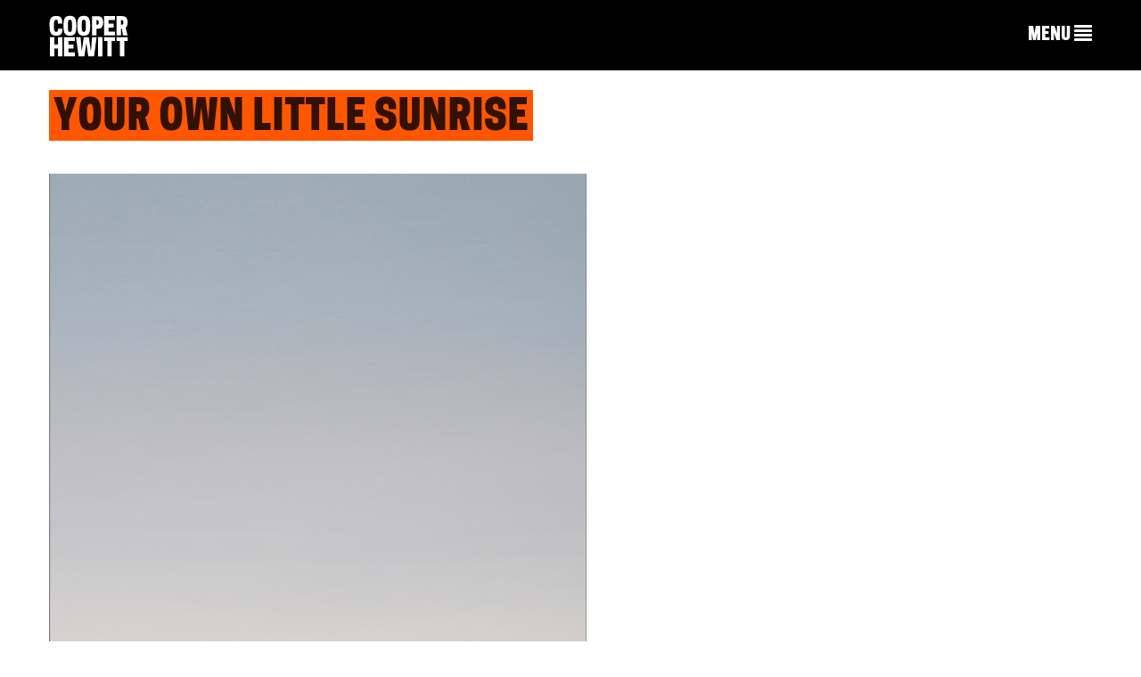

--- FILE ---
content_type: text/html; charset=UTF-8
request_url: https://www.cooperhewitt.org/2016/04/10/your-own-little-sunrise/
body_size: 16568
content:
<!DOCTYPE html>
<html dir="ltr" lang="en-US"
	prefix="og: https://ogp.me/ns#" >
<head>
<meta charset="UTF-8">
<meta name="viewport" content="width=device-width, initial-scale=1">

<link rel="profile" href="https://gmpg.org/xfn/11">
<link rel="pingback" href="https://www.cooperhewitt.org/xmlrpc.php">
<link rel="shortcut icon" href="https://www.cooperhewitt.org/wp-content/themes/cooperhewitt/favicon.ico" />

		<!-- All in One SEO 4.4.4 - aioseo.com -->
		<title>Your Own Little Sunrise | Cooper Hewitt, Smithsonian Design Museum</title>
		<meta name="description" content="I have noticed a trend over the past few years for ombré wallpapers, papers that have subtle color shifts or blends from one color to another. This creates quite a beautiful effect and can introduce multiple colors in a room without weighing down the design with a heavy pattern. Not that I have anything against" />
		<meta name="robots" content="max-image-preview:large" />
		<meta name="google-site-verification" content="Ydmmr-KB7k26fCOdIz56VOBqYfyQwX4put9usN1mBBg" />
		<meta name="keywords" content="calico,color blend,ombre,rainbow,wallpaper" />
		<link rel="canonical" href="https://www.cooperhewitt.org/2016/04/10/your-own-little-sunrise/" />
		<meta name="generator" content="All in One SEO (AIOSEO) 4.4.4" />
		<meta property="og:locale" content="en_US" />
		<meta property="og:site_name" content="Cooper Hewitt Smithsonian Design Museum" />
		<meta property="og:type" content="article" />
		<meta property="og:title" content="Your Own Little Sunrise | Cooper Hewitt, Smithsonian Design Museum" />
		<meta property="og:description" content="I have noticed a trend over the past few years for ombré wallpapers, papers that have subtle color shifts or blends from one color to another. This creates quite a beautiful effect and can introduce multiple colors in a room without weighing down the design with a heavy pattern. Not that I have anything against" />
		<meta property="og:url" content="https://www.cooperhewitt.org/2016/04/10/your-own-little-sunrise/" />
		<meta property="fb:admins" content="5974621763" />
		<meta property="og:image" content="https://www.cooperhewitt.org/wp-content/uploads/2016/04/185206_4211d66fac25f779_b1.jpg" />
		<meta property="og:image:secure_url" content="https://www.cooperhewitt.org/wp-content/uploads/2016/04/185206_4211d66fac25f779_b1.jpg" />
		<meta property="og:image:width" content="603" />
		<meta property="og:image:height" content="1024" />
		<meta property="article:published_time" content="2016-04-10T13:00:00+00:00" />
		<meta property="article:modified_time" content="2016-04-08T20:05:32+00:00" />
		<meta name="twitter:card" content="summary_large_image" />
		<meta name="twitter:site" content="@cooperhewitt" />
		<meta name="twitter:title" content="Your Own Little Sunrise | Cooper Hewitt, Smithsonian Design Museum" />
		<meta name="twitter:description" content="I have noticed a trend over the past few years for ombré wallpapers, papers that have subtle color shifts or blends from one color to another. This creates quite a beautiful effect and can introduce multiple colors in a room without weighing down the design with a heavy pattern. Not that I have anything against" />
		<meta name="twitter:image" content="https://www.cooperhewitt.org/wp-content/uploads/2016/04/185206_4211d66fac25f779_b1.jpg" />
		<script type="application/ld+json" class="aioseo-schema">
			{"@context":"https:\/\/schema.org","@graph":[{"@type":"Article","@id":"https:\/\/www.cooperhewitt.org\/2016\/04\/10\/your-own-little-sunrise\/#article","name":"Your Own Little Sunrise | Cooper Hewitt, Smithsonian Design Museum","headline":"Your Own Little Sunrise","author":{"@id":"https:\/\/www.cooperhewitt.org\/author\/herringshawg\/#author"},"publisher":{"@id":"https:\/\/www.cooperhewitt.org\/#organization"},"image":{"@type":"ImageObject","url":"https:\/\/www.cooperhewitt.org\/wp-content\/uploads\/2016\/04\/185206_4211d66fac25f779_b1.jpg","width":603,"height":1024},"datePublished":"2016-04-10T13:00:00-04:00","dateModified":"2016-04-08T20:05:32-04:00","inLanguage":"en-US","mainEntityOfPage":{"@id":"https:\/\/www.cooperhewitt.org\/2016\/04\/10\/your-own-little-sunrise\/#webpage"},"isPartOf":{"@id":"https:\/\/www.cooperhewitt.org\/2016\/04\/10\/your-own-little-sunrise\/#webpage"},"articleSection":"Blog Post, Object of the Week, calico, color blend, ombre, rainbow, wallpaper"},{"@type":"BreadcrumbList","@id":"https:\/\/www.cooperhewitt.org\/2016\/04\/10\/your-own-little-sunrise\/#breadcrumblist","itemListElement":[{"@type":"ListItem","@id":"https:\/\/www.cooperhewitt.org\/#listItem","position":1,"item":{"@type":"WebPage","@id":"https:\/\/www.cooperhewitt.org\/","name":"Home","description":"Cooper Hewitt, Smithsonian Design Museum located in New York City (2 East 91st St). Open 10:00 a.m. to 6:00 p.m. daily","url":"https:\/\/www.cooperhewitt.org\/"},"nextItem":"https:\/\/www.cooperhewitt.org\/2016\/#listItem"},{"@type":"ListItem","@id":"https:\/\/www.cooperhewitt.org\/2016\/#listItem","position":2,"item":{"@type":"WebPage","@id":"https:\/\/www.cooperhewitt.org\/2016\/","name":"2016","url":"https:\/\/www.cooperhewitt.org\/2016\/"},"nextItem":"https:\/\/www.cooperhewitt.org\/2016\/04\/#listItem","previousItem":"https:\/\/www.cooperhewitt.org\/#listItem"},{"@type":"ListItem","@id":"https:\/\/www.cooperhewitt.org\/2016\/04\/#listItem","position":3,"item":{"@type":"WebPage","@id":"https:\/\/www.cooperhewitt.org\/2016\/04\/","name":"April","url":"https:\/\/www.cooperhewitt.org\/2016\/04\/"},"nextItem":"https:\/\/www.cooperhewitt.org\/2016\/04\/10\/#listItem","previousItem":"https:\/\/www.cooperhewitt.org\/2016\/#listItem"},{"@type":"ListItem","@id":"https:\/\/www.cooperhewitt.org\/2016\/04\/10\/#listItem","position":4,"item":{"@type":"WebPage","@id":"https:\/\/www.cooperhewitt.org\/2016\/04\/10\/","name":"10","url":"https:\/\/www.cooperhewitt.org\/2016\/04\/10\/"},"nextItem":"https:\/\/www.cooperhewitt.org\/2016\/04\/10\/your-own-little-sunrise\/#listItem","previousItem":"https:\/\/www.cooperhewitt.org\/2016\/04\/#listItem"},{"@type":"ListItem","@id":"https:\/\/www.cooperhewitt.org\/2016\/04\/10\/your-own-little-sunrise\/#listItem","position":5,"item":{"@type":"WebPage","@id":"https:\/\/www.cooperhewitt.org\/2016\/04\/10\/your-own-little-sunrise\/","name":"Your Own Little Sunrise","description":"I have noticed a trend over the past few years for ombr\u00e9 wallpapers, papers that have subtle color shifts or blends from one color to another. This creates quite a beautiful effect and can introduce multiple colors in a room without weighing down the design with a heavy pattern. Not that I have anything against","url":"https:\/\/www.cooperhewitt.org\/2016\/04\/10\/your-own-little-sunrise\/"},"previousItem":"https:\/\/www.cooperhewitt.org\/2016\/04\/10\/#listItem"}]},{"@type":"Organization","@id":"https:\/\/www.cooperhewitt.org\/#organization","name":"Cooper Hewitt, Smithsonian Design Museum","url":"https:\/\/www.cooperhewitt.org\/"},{"@type":"Person","@id":"https:\/\/www.cooperhewitt.org\/author\/herringshawg\/#author","url":"https:\/\/www.cooperhewitt.org\/author\/herringshawg\/","name":"Gregory Herringshaw","image":{"@type":"ImageObject","@id":"https:\/\/www.cooperhewitt.org\/2016\/04\/10\/your-own-little-sunrise\/#authorImage","url":"https:\/\/secure.gravatar.com\/avatar\/6215cf6bae598652e8c16d40ed56747d36235c6f594d48ae7a34514dc68314f3?s=96&d=mm&r=g","width":96,"height":96,"caption":"Gregory Herringshaw"}},{"@type":"WebPage","@id":"https:\/\/www.cooperhewitt.org\/2016\/04\/10\/your-own-little-sunrise\/#webpage","url":"https:\/\/www.cooperhewitt.org\/2016\/04\/10\/your-own-little-sunrise\/","name":"Your Own Little Sunrise | Cooper Hewitt, Smithsonian Design Museum","description":"I have noticed a trend over the past few years for ombr\u00e9 wallpapers, papers that have subtle color shifts or blends from one color to another. This creates quite a beautiful effect and can introduce multiple colors in a room without weighing down the design with a heavy pattern. Not that I have anything against","inLanguage":"en-US","isPartOf":{"@id":"https:\/\/www.cooperhewitt.org\/#website"},"breadcrumb":{"@id":"https:\/\/www.cooperhewitt.org\/2016\/04\/10\/your-own-little-sunrise\/#breadcrumblist"},"author":{"@id":"https:\/\/www.cooperhewitt.org\/author\/herringshawg\/#author"},"creator":{"@id":"https:\/\/www.cooperhewitt.org\/author\/herringshawg\/#author"},"image":{"@type":"ImageObject","url":"https:\/\/www.cooperhewitt.org\/wp-content\/uploads\/2016\/04\/185206_4211d66fac25f779_b1.jpg","@id":"https:\/\/www.cooperhewitt.org\/#mainImage","width":603,"height":1024},"primaryImageOfPage":{"@id":"https:\/\/www.cooperhewitt.org\/2016\/04\/10\/your-own-little-sunrise\/#mainImage"},"datePublished":"2016-04-10T13:00:00-04:00","dateModified":"2016-04-08T20:05:32-04:00"},{"@type":"WebSite","@id":"https:\/\/www.cooperhewitt.org\/#website","url":"https:\/\/www.cooperhewitt.org\/","name":"Cooper Hewitt, Smithsonian Design Museum","description":"2 East 91st New York, New York","inLanguage":"en-US","publisher":{"@id":"https:\/\/www.cooperhewitt.org\/#organization"}}]}
		</script>
		<!-- All in One SEO -->

<link rel='dns-prefetch' href='//stats.wp.com' />
<link rel="alternate" type="application/rss+xml" title="Cooper Hewitt, Smithsonian Design Museum &raquo; Feed" href="https://www.cooperhewitt.org/feed/" />
<link rel="alternate" type="application/rss+xml" title="Cooper Hewitt, Smithsonian Design Museum &raquo; Comments Feed" href="https://www.cooperhewitt.org/comments/feed/" />
<link rel="alternate" type="application/rss+xml" title="Cooper Hewitt, Smithsonian Design Museum &raquo; Your Own Little Sunrise Comments Feed" href="https://www.cooperhewitt.org/2016/04/10/your-own-little-sunrise/feed/" />
<script type="text/javascript">
/* <![CDATA[ */
window._wpemojiSettings = {"baseUrl":"https:\/\/s.w.org\/images\/core\/emoji\/16.0.1\/72x72\/","ext":".png","svgUrl":"https:\/\/s.w.org\/images\/core\/emoji\/16.0.1\/svg\/","svgExt":".svg","source":{"concatemoji":"https:\/\/www.cooperhewitt.org\/wp-includes\/js\/wp-emoji-release.min.js?ver=6.8.3"}};
/*! This file is auto-generated */
!function(s,n){var o,i,e;function c(e){try{var t={supportTests:e,timestamp:(new Date).valueOf()};sessionStorage.setItem(o,JSON.stringify(t))}catch(e){}}function p(e,t,n){e.clearRect(0,0,e.canvas.width,e.canvas.height),e.fillText(t,0,0);var t=new Uint32Array(e.getImageData(0,0,e.canvas.width,e.canvas.height).data),a=(e.clearRect(0,0,e.canvas.width,e.canvas.height),e.fillText(n,0,0),new Uint32Array(e.getImageData(0,0,e.canvas.width,e.canvas.height).data));return t.every(function(e,t){return e===a[t]})}function u(e,t){e.clearRect(0,0,e.canvas.width,e.canvas.height),e.fillText(t,0,0);for(var n=e.getImageData(16,16,1,1),a=0;a<n.data.length;a++)if(0!==n.data[a])return!1;return!0}function f(e,t,n,a){switch(t){case"flag":return n(e,"\ud83c\udff3\ufe0f\u200d\u26a7\ufe0f","\ud83c\udff3\ufe0f\u200b\u26a7\ufe0f")?!1:!n(e,"\ud83c\udde8\ud83c\uddf6","\ud83c\udde8\u200b\ud83c\uddf6")&&!n(e,"\ud83c\udff4\udb40\udc67\udb40\udc62\udb40\udc65\udb40\udc6e\udb40\udc67\udb40\udc7f","\ud83c\udff4\u200b\udb40\udc67\u200b\udb40\udc62\u200b\udb40\udc65\u200b\udb40\udc6e\u200b\udb40\udc67\u200b\udb40\udc7f");case"emoji":return!a(e,"\ud83e\udedf")}return!1}function g(e,t,n,a){var r="undefined"!=typeof WorkerGlobalScope&&self instanceof WorkerGlobalScope?new OffscreenCanvas(300,150):s.createElement("canvas"),o=r.getContext("2d",{willReadFrequently:!0}),i=(o.textBaseline="top",o.font="600 32px Arial",{});return e.forEach(function(e){i[e]=t(o,e,n,a)}),i}function t(e){var t=s.createElement("script");t.src=e,t.defer=!0,s.head.appendChild(t)}"undefined"!=typeof Promise&&(o="wpEmojiSettingsSupports",i=["flag","emoji"],n.supports={everything:!0,everythingExceptFlag:!0},e=new Promise(function(e){s.addEventListener("DOMContentLoaded",e,{once:!0})}),new Promise(function(t){var n=function(){try{var e=JSON.parse(sessionStorage.getItem(o));if("object"==typeof e&&"number"==typeof e.timestamp&&(new Date).valueOf()<e.timestamp+604800&&"object"==typeof e.supportTests)return e.supportTests}catch(e){}return null}();if(!n){if("undefined"!=typeof Worker&&"undefined"!=typeof OffscreenCanvas&&"undefined"!=typeof URL&&URL.createObjectURL&&"undefined"!=typeof Blob)try{var e="postMessage("+g.toString()+"("+[JSON.stringify(i),f.toString(),p.toString(),u.toString()].join(",")+"));",a=new Blob([e],{type:"text/javascript"}),r=new Worker(URL.createObjectURL(a),{name:"wpTestEmojiSupports"});return void(r.onmessage=function(e){c(n=e.data),r.terminate(),t(n)})}catch(e){}c(n=g(i,f,p,u))}t(n)}).then(function(e){for(var t in e)n.supports[t]=e[t],n.supports.everything=n.supports.everything&&n.supports[t],"flag"!==t&&(n.supports.everythingExceptFlag=n.supports.everythingExceptFlag&&n.supports[t]);n.supports.everythingExceptFlag=n.supports.everythingExceptFlag&&!n.supports.flag,n.DOMReady=!1,n.readyCallback=function(){n.DOMReady=!0}}).then(function(){return e}).then(function(){var e;n.supports.everything||(n.readyCallback(),(e=n.source||{}).concatemoji?t(e.concatemoji):e.wpemoji&&e.twemoji&&(t(e.twemoji),t(e.wpemoji)))}))}((window,document),window._wpemojiSettings);
/* ]]> */
</script>
<link rel='stylesheet' id='colorboxstyle-css' href='https://www.cooperhewitt.org/wp-content/plugins/link-library/colorbox/colorbox.css?ver=6.8.3' type='text/css' media='all' />
<style id='wp-emoji-styles-inline-css' type='text/css'>

	img.wp-smiley, img.emoji {
		display: inline !important;
		border: none !important;
		box-shadow: none !important;
		height: 1em !important;
		width: 1em !important;
		margin: 0 0.07em !important;
		vertical-align: -0.1em !important;
		background: none !important;
		padding: 0 !important;
	}
</style>
<link rel='stylesheet' id='wp-block-library-css' href='https://www.cooperhewitt.org/wp-includes/css/dist/block-library/style.min.css?ver=6.8.3' type='text/css' media='all' />
<style id='wp-block-library-inline-css' type='text/css'>
.has-text-align-justify{text-align:justify;}
</style>
<style id='classic-theme-styles-inline-css' type='text/css'>
/*! This file is auto-generated */
.wp-block-button__link{color:#fff;background-color:#32373c;border-radius:9999px;box-shadow:none;text-decoration:none;padding:calc(.667em + 2px) calc(1.333em + 2px);font-size:1.125em}.wp-block-file__button{background:#32373c;color:#fff;text-decoration:none}
</style>
<link rel='stylesheet' id='mediaelement-css' href='https://www.cooperhewitt.org/wp-includes/js/mediaelement/mediaelementplayer-legacy.min.css?ver=4.2.17' type='text/css' media='all' />
<link rel='stylesheet' id='wp-mediaelement-css' href='https://www.cooperhewitt.org/wp-includes/js/mediaelement/wp-mediaelement.min.css?ver=6.8.3' type='text/css' media='all' />
<style id='jetpack-sharing-buttons-style-inline-css' type='text/css'>
.jetpack-sharing-buttons__services-list{display:flex;flex-direction:row;flex-wrap:wrap;gap:0;list-style-type:none;margin:5px;padding:0}.jetpack-sharing-buttons__services-list.has-small-icon-size{font-size:12px}.jetpack-sharing-buttons__services-list.has-normal-icon-size{font-size:16px}.jetpack-sharing-buttons__services-list.has-large-icon-size{font-size:24px}.jetpack-sharing-buttons__services-list.has-huge-icon-size{font-size:36px}@media print{.jetpack-sharing-buttons__services-list{display:none!important}}ul.jetpack-sharing-buttons__services-list.has-background{padding:1.25em 2.375em}
</style>
<style id='global-styles-inline-css' type='text/css'>
:root{--wp--preset--aspect-ratio--square: 1;--wp--preset--aspect-ratio--4-3: 4/3;--wp--preset--aspect-ratio--3-4: 3/4;--wp--preset--aspect-ratio--3-2: 3/2;--wp--preset--aspect-ratio--2-3: 2/3;--wp--preset--aspect-ratio--16-9: 16/9;--wp--preset--aspect-ratio--9-16: 9/16;--wp--preset--color--black: #000000;--wp--preset--color--cyan-bluish-gray: #abb8c3;--wp--preset--color--white: #ffffff;--wp--preset--color--pale-pink: #f78da7;--wp--preset--color--vivid-red: #cf2e2e;--wp--preset--color--luminous-vivid-orange: #ff6900;--wp--preset--color--luminous-vivid-amber: #fcb900;--wp--preset--color--light-green-cyan: #7bdcb5;--wp--preset--color--vivid-green-cyan: #00d084;--wp--preset--color--pale-cyan-blue: #8ed1fc;--wp--preset--color--vivid-cyan-blue: #0693e3;--wp--preset--color--vivid-purple: #9b51e0;--wp--preset--gradient--vivid-cyan-blue-to-vivid-purple: linear-gradient(135deg,rgba(6,147,227,1) 0%,rgb(155,81,224) 100%);--wp--preset--gradient--light-green-cyan-to-vivid-green-cyan: linear-gradient(135deg,rgb(122,220,180) 0%,rgb(0,208,130) 100%);--wp--preset--gradient--luminous-vivid-amber-to-luminous-vivid-orange: linear-gradient(135deg,rgba(252,185,0,1) 0%,rgba(255,105,0,1) 100%);--wp--preset--gradient--luminous-vivid-orange-to-vivid-red: linear-gradient(135deg,rgba(255,105,0,1) 0%,rgb(207,46,46) 100%);--wp--preset--gradient--very-light-gray-to-cyan-bluish-gray: linear-gradient(135deg,rgb(238,238,238) 0%,rgb(169,184,195) 100%);--wp--preset--gradient--cool-to-warm-spectrum: linear-gradient(135deg,rgb(74,234,220) 0%,rgb(151,120,209) 20%,rgb(207,42,186) 40%,rgb(238,44,130) 60%,rgb(251,105,98) 80%,rgb(254,248,76) 100%);--wp--preset--gradient--blush-light-purple: linear-gradient(135deg,rgb(255,206,236) 0%,rgb(152,150,240) 100%);--wp--preset--gradient--blush-bordeaux: linear-gradient(135deg,rgb(254,205,165) 0%,rgb(254,45,45) 50%,rgb(107,0,62) 100%);--wp--preset--gradient--luminous-dusk: linear-gradient(135deg,rgb(255,203,112) 0%,rgb(199,81,192) 50%,rgb(65,88,208) 100%);--wp--preset--gradient--pale-ocean: linear-gradient(135deg,rgb(255,245,203) 0%,rgb(182,227,212) 50%,rgb(51,167,181) 100%);--wp--preset--gradient--electric-grass: linear-gradient(135deg,rgb(202,248,128) 0%,rgb(113,206,126) 100%);--wp--preset--gradient--midnight: linear-gradient(135deg,rgb(2,3,129) 0%,rgb(40,116,252) 100%);--wp--preset--font-size--small: 13px;--wp--preset--font-size--medium: 20px;--wp--preset--font-size--large: 36px;--wp--preset--font-size--x-large: 42px;--wp--preset--spacing--20: 0.44rem;--wp--preset--spacing--30: 0.67rem;--wp--preset--spacing--40: 1rem;--wp--preset--spacing--50: 1.5rem;--wp--preset--spacing--60: 2.25rem;--wp--preset--spacing--70: 3.38rem;--wp--preset--spacing--80: 5.06rem;--wp--preset--shadow--natural: 6px 6px 9px rgba(0, 0, 0, 0.2);--wp--preset--shadow--deep: 12px 12px 50px rgba(0, 0, 0, 0.4);--wp--preset--shadow--sharp: 6px 6px 0px rgba(0, 0, 0, 0.2);--wp--preset--shadow--outlined: 6px 6px 0px -3px rgba(255, 255, 255, 1), 6px 6px rgba(0, 0, 0, 1);--wp--preset--shadow--crisp: 6px 6px 0px rgba(0, 0, 0, 1);}:where(.is-layout-flex){gap: 0.5em;}:where(.is-layout-grid){gap: 0.5em;}body .is-layout-flex{display: flex;}.is-layout-flex{flex-wrap: wrap;align-items: center;}.is-layout-flex > :is(*, div){margin: 0;}body .is-layout-grid{display: grid;}.is-layout-grid > :is(*, div){margin: 0;}:where(.wp-block-columns.is-layout-flex){gap: 2em;}:where(.wp-block-columns.is-layout-grid){gap: 2em;}:where(.wp-block-post-template.is-layout-flex){gap: 1.25em;}:where(.wp-block-post-template.is-layout-grid){gap: 1.25em;}.has-black-color{color: var(--wp--preset--color--black) !important;}.has-cyan-bluish-gray-color{color: var(--wp--preset--color--cyan-bluish-gray) !important;}.has-white-color{color: var(--wp--preset--color--white) !important;}.has-pale-pink-color{color: var(--wp--preset--color--pale-pink) !important;}.has-vivid-red-color{color: var(--wp--preset--color--vivid-red) !important;}.has-luminous-vivid-orange-color{color: var(--wp--preset--color--luminous-vivid-orange) !important;}.has-luminous-vivid-amber-color{color: var(--wp--preset--color--luminous-vivid-amber) !important;}.has-light-green-cyan-color{color: var(--wp--preset--color--light-green-cyan) !important;}.has-vivid-green-cyan-color{color: var(--wp--preset--color--vivid-green-cyan) !important;}.has-pale-cyan-blue-color{color: var(--wp--preset--color--pale-cyan-blue) !important;}.has-vivid-cyan-blue-color{color: var(--wp--preset--color--vivid-cyan-blue) !important;}.has-vivid-purple-color{color: var(--wp--preset--color--vivid-purple) !important;}.has-black-background-color{background-color: var(--wp--preset--color--black) !important;}.has-cyan-bluish-gray-background-color{background-color: var(--wp--preset--color--cyan-bluish-gray) !important;}.has-white-background-color{background-color: var(--wp--preset--color--white) !important;}.has-pale-pink-background-color{background-color: var(--wp--preset--color--pale-pink) !important;}.has-vivid-red-background-color{background-color: var(--wp--preset--color--vivid-red) !important;}.has-luminous-vivid-orange-background-color{background-color: var(--wp--preset--color--luminous-vivid-orange) !important;}.has-luminous-vivid-amber-background-color{background-color: var(--wp--preset--color--luminous-vivid-amber) !important;}.has-light-green-cyan-background-color{background-color: var(--wp--preset--color--light-green-cyan) !important;}.has-vivid-green-cyan-background-color{background-color: var(--wp--preset--color--vivid-green-cyan) !important;}.has-pale-cyan-blue-background-color{background-color: var(--wp--preset--color--pale-cyan-blue) !important;}.has-vivid-cyan-blue-background-color{background-color: var(--wp--preset--color--vivid-cyan-blue) !important;}.has-vivid-purple-background-color{background-color: var(--wp--preset--color--vivid-purple) !important;}.has-black-border-color{border-color: var(--wp--preset--color--black) !important;}.has-cyan-bluish-gray-border-color{border-color: var(--wp--preset--color--cyan-bluish-gray) !important;}.has-white-border-color{border-color: var(--wp--preset--color--white) !important;}.has-pale-pink-border-color{border-color: var(--wp--preset--color--pale-pink) !important;}.has-vivid-red-border-color{border-color: var(--wp--preset--color--vivid-red) !important;}.has-luminous-vivid-orange-border-color{border-color: var(--wp--preset--color--luminous-vivid-orange) !important;}.has-luminous-vivid-amber-border-color{border-color: var(--wp--preset--color--luminous-vivid-amber) !important;}.has-light-green-cyan-border-color{border-color: var(--wp--preset--color--light-green-cyan) !important;}.has-vivid-green-cyan-border-color{border-color: var(--wp--preset--color--vivid-green-cyan) !important;}.has-pale-cyan-blue-border-color{border-color: var(--wp--preset--color--pale-cyan-blue) !important;}.has-vivid-cyan-blue-border-color{border-color: var(--wp--preset--color--vivid-cyan-blue) !important;}.has-vivid-purple-border-color{border-color: var(--wp--preset--color--vivid-purple) !important;}.has-vivid-cyan-blue-to-vivid-purple-gradient-background{background: var(--wp--preset--gradient--vivid-cyan-blue-to-vivid-purple) !important;}.has-light-green-cyan-to-vivid-green-cyan-gradient-background{background: var(--wp--preset--gradient--light-green-cyan-to-vivid-green-cyan) !important;}.has-luminous-vivid-amber-to-luminous-vivid-orange-gradient-background{background: var(--wp--preset--gradient--luminous-vivid-amber-to-luminous-vivid-orange) !important;}.has-luminous-vivid-orange-to-vivid-red-gradient-background{background: var(--wp--preset--gradient--luminous-vivid-orange-to-vivid-red) !important;}.has-very-light-gray-to-cyan-bluish-gray-gradient-background{background: var(--wp--preset--gradient--very-light-gray-to-cyan-bluish-gray) !important;}.has-cool-to-warm-spectrum-gradient-background{background: var(--wp--preset--gradient--cool-to-warm-spectrum) !important;}.has-blush-light-purple-gradient-background{background: var(--wp--preset--gradient--blush-light-purple) !important;}.has-blush-bordeaux-gradient-background{background: var(--wp--preset--gradient--blush-bordeaux) !important;}.has-luminous-dusk-gradient-background{background: var(--wp--preset--gradient--luminous-dusk) !important;}.has-pale-ocean-gradient-background{background: var(--wp--preset--gradient--pale-ocean) !important;}.has-electric-grass-gradient-background{background: var(--wp--preset--gradient--electric-grass) !important;}.has-midnight-gradient-background{background: var(--wp--preset--gradient--midnight) !important;}.has-small-font-size{font-size: var(--wp--preset--font-size--small) !important;}.has-medium-font-size{font-size: var(--wp--preset--font-size--medium) !important;}.has-large-font-size{font-size: var(--wp--preset--font-size--large) !important;}.has-x-large-font-size{font-size: var(--wp--preset--font-size--x-large) !important;}
:where(.wp-block-post-template.is-layout-flex){gap: 1.25em;}:where(.wp-block-post-template.is-layout-grid){gap: 1.25em;}
:where(.wp-block-columns.is-layout-flex){gap: 2em;}:where(.wp-block-columns.is-layout-grid){gap: 2em;}
:root :where(.wp-block-pullquote){font-size: 1.5em;line-height: 1.6;}
</style>
<link rel='stylesheet' id='thumbs_rating_styles-css' href='https://www.cooperhewitt.org/wp-content/plugins/link-library/upvote-downvote/css/style.css?ver=1.0.0' type='text/css' media='all' />
<link rel='stylesheet' id='contact-form-7-css' href='https://www.cooperhewitt.org/wp-content/plugins/contact-form-7/includes/css/styles.css?ver=5.8.4' type='text/css' media='all' />
<link rel='stylesheet' id='cooperhewitt-style-css' href='https://www.cooperhewitt.org/wp-content/themes/cooperhewitt/assets/stylesheets/styles.css?ver=1.2.0' type='text/css' media='all' />
<link rel='stylesheet' id='social-logos-css' href='https://www.cooperhewitt.org/wp-content/plugins/jetpack/_inc/social-logos/social-logos.min.css?ver=13.1.3' type='text/css' media='all' />
<link rel='stylesheet' id='jetpack_css-css' href='https://www.cooperhewitt.org/wp-content/plugins/jetpack/css/jetpack.css?ver=13.1.3' type='text/css' media='all' />
<script type="text/javascript" src="https://www.cooperhewitt.org/wp-includes/js/jquery/jquery.min.js?ver=3.7.1" id="jquery-core-js"></script>
<script type="text/javascript" src="https://www.cooperhewitt.org/wp-includes/js/jquery/jquery-migrate.min.js?ver=3.4.1" id="jquery-migrate-js"></script>
<script type="text/javascript" src="https://www.cooperhewitt.org/wp-content/plugins/link-library/colorbox/jquery.colorbox-min.js?ver=1.3.9" id="colorbox-js"></script>
<script type="text/javascript" id="thumbs_rating_scripts-js-extra">
/* <![CDATA[ */
var thumbs_rating_ajax = {"ajax_url":"https:\/\/www.cooperhewitt.org\/wp-admin\/admin-ajax.php","nonce":"fa61778a05"};
/* ]]> */
</script>
<script type="text/javascript" src="https://www.cooperhewitt.org/wp-content/plugins/link-library/upvote-downvote/js/general.js?ver=4.0.1" id="thumbs_rating_scripts-js"></script>
<script type="text/javascript" src="https://www.cooperhewitt.org/wp-content/plugins/google-analyticator/external-tracking.min.js?ver=6.5.6" id="ga-external-tracking-js"></script>
<link rel="https://api.w.org/" href="https://www.cooperhewitt.org/wp-json/" /><link rel="alternate" title="JSON" type="application/json" href="https://www.cooperhewitt.org/wp-json/wp/v2/posts/19296" /><link rel="EditURI" type="application/rsd+xml" title="RSD" href="https://www.cooperhewitt.org/xmlrpc.php?rsd" />
<link rel='shortlink' href='https://www.cooperhewitt.org/?p=19296' />
<link rel="alternate" title="oEmbed (JSON)" type="application/json+oembed" href="https://www.cooperhewitt.org/wp-json/oembed/1.0/embed?url=https%3A%2F%2Fwww.cooperhewitt.org%2F2016%2F04%2F10%2Fyour-own-little-sunrise%2F" />
<link rel="alternate" title="oEmbed (XML)" type="text/xml+oembed" href="https://www.cooperhewitt.org/wp-json/oembed/1.0/embed?url=https%3A%2F%2Fwww.cooperhewitt.org%2F2016%2F04%2F10%2Fyour-own-little-sunrise%2F&#038;format=xml" />
<link rel="stylesheet" href="https://www.cooperhewitt.org/wp-content/plugins/solr-for-wordpress/template/autocomplete.css" type="text/css" media="screen" />
<script type="text/javascript">
    jQuery(document).ready(function($) {
        $("#s").suggest("?method=autocomplete",{});
        $("#qrybox").suggest("?method=autocomplete",{});
    });
</script>
	<style>img#wpstats{display:none}</style>
			<!-- Facebook Pixel Code -->
	<script>
		!function(f,b,e,v,n,t,s){if(f.fbq)return;n=f.fbq=function(){n.callMethod?
			n.callMethod.apply(n,arguments):n.queue.push(arguments)};if(!f._fbq)f._fbq=n;
			n.push=n;n.loaded=!0;n.version='2.0';n.queue=[];t=b.createElement(e);t.async=!0;
			t.src=v;s=b.getElementsByTagName(e)[0];s.parentNode.insertBefore(t,s)}(window,
			document,'script','https://connect.facebook.net/en_US/fbevents.js');
		fbq('init', '1586287898094979');
		fbq('track', 'PageView');
	</script>

	<noscript>
		<img height="1" width="1" src="https://www.facebook.com/tr?id=1586287898094979&ev=PageView&noscript=1"/>
	</noscript>
	<!-- End Facebook Pixel Code -->
			<!-- Google Tag Manager -->
		<script>
			(function(w,d,s,l,i){w[l]=w[l]||[];w[l].push({'gtm.start':
			new Date().getTime(),event:'gtm.js'});var f=d.getElementsByTagName(s)[0],
			j=d.createElement(s),dl=l!='dataLayer'?'&l='+l:'';j.async=true;j.src=
			'https://www.googletagmanager.com/gtm.js?id='+i+dl;f.parentNode.insertBefore(j,f);
			})(window,document,'script','dataLayer','GTM-WS2K5DC');
		</script>
		<!-- End Google Tag Manager -->
	<!-- Google Analytics Tracking by Google Analyticator 6.5.6 -->
<script type="text/javascript">window.google_analytics_uacct = "387-333-9737";</script>
<script type="text/javascript">
    var analyticsFileTypes = ['pdf','zip'];
    var analyticsSnippet = 'disabled';
    var analyticsEventTracking = 'enabled';
</script>
<script type="text/javascript">
	(function(i,s,o,g,r,a,m){i['GoogleAnalyticsObject']=r;i[r]=i[r]||function(){
	(i[r].q=i[r].q||[]).push(arguments)},i[r].l=1*new Date();a=s.createElement(o),
	m=s.getElementsByTagName(o)[0];a.async=1;a.src=g;m.parentNode.insertBefore(a,m)
	})(window,document,'script','//www.google-analytics.com/analytics.js','ga');
	ga('create', 'UA-21347959-1', 'auto');
	ga('require', 'displayfeatures');
 
	ga('send', 'pageview');
</script>
		<style type="text/css" id="wp-custom-css">
			.ch-main .btn a {
        font-family: 'CooperHewittDisplay', helvetica, arial, sans-serif;
    text-transform: uppercase;
    border-radius: 0;
		background-color:#d64900;
		color: white;
		border-color: #a83900;
}		</style>
		

<!-- Fundraise Up: the new standard for online giving -->
<script>(function(w,d,s,n,a){if(!w[n]){var l='call,catch,on,once,set,then,track,openCheckout'
.split(','),i,o=function(n){return'function'==typeof n?o.l.push([arguments])&&o
:function(){return o.l.push([n,arguments])&&o}},t=d.getElementsByTagName(s)[0],
j=d.createElement(s);j.async=!0;j.src='https://cdn.fundraiseup.com/widget/'+a+'';
t.parentNode.insertBefore(j,t);o.s=Date.now();o.v=5;o.h=w.location.href;o.l=[];
for(i=0;i<8;i++)o[l[i]]=o(l[i]);w[n]=o}
})(window,document,'script','FundraiseUp','AGSVAXHS');</script>
<!-- End Fundraise Up -->
 
</head>
<body class="wp-singular post-template-default single single-post postid-19296 single-format-standard wp-theme-cooperhewitt no-js mobile-view-collapsed no-adjust header_bar_off group-blog header-collapse category-blog-post-2" data-controller="single" data-action="" >

<!-- Google Tag Manager (noscript) -->
<noscript><iframe src="https://www.googletagmanager.com/ns.html?id=GTM-WS2K5DC"
height="0" width="0" style="display:none;visibility:hidden"></iframe></noscript>
<!-- End Google Tag Manager (noscript) -->

<div id="page" class="hfeed site single ">

    <nav class="navbar navbar-default navbar-fixed-top " role="navigation">

        
        <!-- Brand and toggle get grouped for better mobile display -->

        <div class="container">
            <div class="row">
                <div class="navbar-header col-xs-6 col-md-2">
                    <a class="navbar-brand" href="https://www.cooperhewitt.org">
                        <img src="https://www.cooperhewitt.org/wp-content/themes/cooperhewitt/assets/images/cooper-hewitt-logo.svg" alt="Cooper Hewitt logo">
                    </a>
                </div>

                <div class="collapsed-nav ">
                    <div class="col-xs-6 col-md-10">
                        <a href="#" role="button" class="collapsed-nav__menu-expand">
                            <span class="hidden-sm hidden-xs">MENU</span>
                            <span class="glyphicon glyphicon-align-justify"></span>
                        </a>
                    </div>
                </div>

                <div class="col-md-10 navigation-menu">

                    <div class="navigation__menu-items">

                        <!-- Top level menu items -->
                                                <!-- Top level menu links -->
                        
                        <!-- Subnavs -->
                        
                        <div class="desktop-menu hidden-xs hidden-sm">
                            <!-- Top level nav for row 1 -->
                            <div class="row navigation-menu__row">
                                <div class="purple"><div data-menu-id="67" id="nav-menu-item-67" class=" main-menu-item  menu-item-even menu-item-depth-0 menu-item menu-item-type-custom menu-item-object-custom menu-item-has-children"><a href="/" class="menu-link main-menu-link">VISIT</a></div></div>                                <div class="purple"><div data-menu-id="46" id="nav-menu-item-46" class=" main-menu-item  menu-item-even menu-item-depth-0 menu-item menu-item-type-custom menu-item-object-custom menu-item-has-children"><a href="/" class="menu-link main-menu-link">EXHIBITIONS</a></div></div>                                <div class="purple"><div data-menu-id="61" id="nav-menu-item-61" class=" main-menu-item  menu-item-even menu-item-depth-0 menu-item menu-item-type-custom menu-item-object-custom menu-item-has-children"><a href="/" class="menu-link main-menu-link">LEARNING</a></div></div>                                <div class="purple"><div class="col-xs-6 col-md-3 main-menu-item"><a class="main-menu-item--external-link" href="/nda">National Design Awards</a></div></div>                                <div class="purple"><div class="col-xs-6 col-md-3 main-menu-item"><a class="main-menu-item--external-link" href="/events">Calendar</a></div></div>                            </div>

                            <!-- Subnavs for row 1 -->
                            <div class="purple"><div data-subnav-menu-id="67" id="subnav-menu-item-67" class="subnav main-menu-item  menu-item-even menu-item-depth-0 menu-item menu-item-type-custom menu-item-object-custom menu-item-has-children"><a href="/" class="menu-link main-menu-link">VISIT</a></div>
<div class="row navigation-menu__row navigation-menu__sub-menu sub-menu menu-odd  menu-depth-1">
	<div data-subnav-menu-id="13267" id="subnav-menu-item-13267" class="subnav sub-menu-item  menu-item-odd menu-item-depth-1 menu-item menu-item-type-post_type menu-item-object-page"><a href="https://www.cooperhewitt.org/visit/online-ticketing/" class="menu-link sub-menu-link">Reserve Tickets</a></div>	<div data-subnav-menu-id="13264" id="subnav-menu-item-13264" class="subnav sub-menu-item  menu-item-odd menu-item-depth-1 menu-item menu-item-type-post_type menu-item-object-page"><a href="https://www.cooperhewitt.org/visit/plan-your-visit/" class="menu-link sub-menu-link">Plan Your Visit</a></div>	<div data-subnav-menu-id="40644" id="subnav-menu-item-40644" class="subnav sub-menu-item  menu-item-odd menu-item-depth-1 menu-item menu-item-type-post_type menu-item-object-page"><a href="https://www.cooperhewitt.org/exhibitions/" class="menu-link sub-menu-link">What&#8217;s On</a></div>	<div data-subnav-menu-id="13265" id="subnav-menu-item-13265" class="subnav sub-menu-item  menu-item-odd menu-item-depth-1 menu-item menu-item-type-post_type menu-item-object-page"><a href="https://www.cooperhewitt.org/visit/getting-here/" class="menu-link sub-menu-link">Getting Here</a></div>	<div data-subnav-menu-id="13527" id="subnav-menu-item-13527" class="subnav sub-menu-item  menu-item-odd menu-item-depth-1 menu-item menu-item-type-post_type menu-item-object-page"><a href="https://www.cooperhewitt.org/visit/frequently-asked-questions/" class="menu-link sub-menu-link">FAQ</a></div>	<div data-subnav-menu-id="49792" id="subnav-menu-item-49792" class="subnav sub-menu-item  menu-item-odd menu-item-depth-1 menu-item menu-item-type-custom menu-item-object-custom"><a href="https://www.cooperhewitt.org/visit/accessibility-at-cooper-hewitt/" class="menu-link sub-menu-link">Accessibility</a></div>	<div data-subnav-menu-id="43685" id="subnav-menu-item-43685" class="subnav sub-menu-item  menu-item-odd menu-item-depth-1 menu-item menu-item-type-post_type menu-item-object-page"><a href="https://www.cooperhewitt.org/visit/tours/" class="menu-link sub-menu-link">Tours</a></div></div>
</div><div class="purple"><div data-subnav-menu-id="46" id="subnav-menu-item-46" class="subnav main-menu-item  menu-item-even menu-item-depth-0 menu-item menu-item-type-custom menu-item-object-custom menu-item-has-children"><a href="/" class="menu-link main-menu-link">EXHIBITIONS</a></div>
<div class="row navigation-menu__row navigation-menu__sub-menu sub-menu menu-odd  menu-depth-1">
	<div data-subnav-menu-id="44484" id="subnav-menu-item-44484" class="subnav sub-menu-item  menu-item-odd menu-item-depth-1 menu-item menu-item-type-post_type menu-item-object-page"><a href="https://www.cooperhewitt.org/exhibitions/" class="menu-link sub-menu-link">Current</a></div>	<div data-subnav-menu-id="15871" id="subnav-menu-item-15871" class="subnav sub-menu-item  menu-item-odd menu-item-depth-1 menu-item menu-item-type-post_type menu-item-object-page"><a href="https://www.cooperhewitt.org/exhibitions/upcoming/" class="menu-link sub-menu-link">Upcoming</a></div>	<div data-subnav-menu-id="41057" id="subnav-menu-item-41057" class="subnav sub-menu-item  menu-item-odd menu-item-depth-1 menu-item menu-item-type-post_type menu-item-object-page"><a href="https://www.cooperhewitt.org/exhibitions/previous/" class="menu-link sub-menu-link">Previous</a></div>	<div data-subnav-menu-id="44485" id="subnav-menu-item-44485" class="subnav sub-menu-item  menu-item-odd menu-item-depth-1 menu-item menu-item-type-post_type menu-item-object-page"><a href="https://www.cooperhewitt.org/exhibitions/traveling/" class="menu-link sub-menu-link">Traveling</a></div>	<div data-subnav-menu-id="41813" id="subnav-menu-item-41813" class="subnav sub-menu-item  menu-item-odd menu-item-depth-1 menu-item menu-item-type-post_type menu-item-object-page"><a href="https://www.cooperhewitt.org/exhibitions/digital/" class="menu-link sub-menu-link">Digital</a></div></div>
</div><div class="purple"><div data-subnav-menu-id="61" id="subnav-menu-item-61" class="subnav main-menu-item  menu-item-even menu-item-depth-0 menu-item menu-item-type-custom menu-item-object-custom menu-item-has-children"><a href="/" class="menu-link main-menu-link">LEARNING</a></div>
<div class="row navigation-menu__row navigation-menu__sub-menu sub-menu menu-odd  menu-depth-1">
	<div data-subnav-menu-id="46623" id="subnav-menu-item-46623" class="subnav sub-menu-item  menu-item-odd menu-item-depth-1 menu-item menu-item-type-post_type menu-item-object-page"><a href="https://www.cooperhewitt.org/family-programs/" class="menu-link sub-menu-link">Family Programs</a></div>	<div data-subnav-menu-id="46621" id="subnav-menu-item-46621" class="subnav sub-menu-item  menu-item-odd menu-item-depth-1 menu-item menu-item-type-post_type menu-item-object-page"><a href="https://www.cooperhewitt.org/design-field-trips/" class="menu-link sub-menu-link">School Programs</a></div>	<div data-subnav-menu-id="46618" id="subnav-menu-item-46618" class="subnav sub-menu-item  menu-item-odd menu-item-depth-1 menu-item menu-item-type-post_type menu-item-object-page"><a href="https://www.cooperhewitt.org/teen-programs/" class="menu-link sub-menu-link">Teen Programs</a></div>	<div data-subnav-menu-id="46619" id="subnav-menu-item-46619" class="subnav sub-menu-item  menu-item-odd menu-item-depth-1 menu-item menu-item-type-post_type menu-item-object-page"><a href="https://www.cooperhewitt.org/adult-programs/" class="menu-link sub-menu-link">Adult Programs</a></div>	<div data-subnav-menu-id="49757" id="subnav-menu-item-49757" class="subnav sub-menu-item  menu-item-odd menu-item-depth-1 menu-item menu-item-type-post_type menu-item-object-page"><a href="https://www.cooperhewitt.org/accessibility-programs/" class="menu-link sub-menu-link">Accessibility Programs</a></div>	<div data-subnav-menu-id="12834" id="subnav-menu-item-12834" class="subnav sub-menu-item  menu-item-odd menu-item-depth-1 menu-item menu-item-type-post_type menu-item-object-page"><a href="https://www.cooperhewitt.org/professional-development/" class="menu-link sub-menu-link">Professional Development</a></div>	<div data-subnav-menu-id="46622" id="subnav-menu-item-46622" class="subnav sub-menu-item  menu-item-odd menu-item-depth-1 menu-item menu-item-type-post_type menu-item-object-page"><a href="https://www.cooperhewitt.org/education/masters-program/" class="menu-link sub-menu-link">Master’s Program</a></div>	<div data-subnav-menu-id="47363" id="subnav-menu-item-47363" class="subnav sub-menu-item  menu-item-odd menu-item-depth-1 menu-item menu-item-type-post_type menu-item-object-page"><a href="https://www.cooperhewitt.org/learning-resources/" class="menu-link sub-menu-link">Learning Resources</a></div></div>
</div>
                            <!-- Top level nav for row 2 -->
                            <div class="row navigation-menu__row">
                                <div class="purple"><div class="col-xs-6 col-md-3 main-menu-item"><a class="main-menu-item--external-link" href="/about">About</a></div></div>                                <div class="purple"><div data-menu-id="50" id="nav-menu-item-50" class=" main-menu-item  menu-item-even menu-item-depth-0 menu-item menu-item-type-custom menu-item-object-custom menu-item-has-children"><a href="/" class="menu-link main-menu-link">COLLECTION</a></div></div>                                <div class="purple"><div class="col-xs-6 col-md-3 main-menu-item"><a class="main-menu-item--external-link" href="/publications">Publications</a></div></div>                                <div class="purple"><div class="col-xs-6 col-md-3 main-menu-item"><a class="main-menu-item--external-link" href="/videos">Videos</a></div></div>                                <div class="purple"><div data-menu-id="63" id="nav-menu-item-63" class=" main-menu-item  menu-item-even menu-item-depth-0 menu-item menu-item-type-custom menu-item-object-custom menu-item-has-children"><a href="/" class="menu-link main-menu-link">Join &#038; Support</a></div></div>                            </div>

                            <!-- Subnavs for row 2 -->
                            <div class="purple"><div data-subnav-menu-id="50" id="subnav-menu-item-50" class="subnav main-menu-item  menu-item-even menu-item-depth-0 menu-item menu-item-type-custom menu-item-object-custom menu-item-has-children"><a href="/" class="menu-link main-menu-link">COLLECTION</a></div>
<div class="row navigation-menu__row navigation-menu__sub-menu sub-menu menu-odd  menu-depth-1">
	<div data-subnav-menu-id="49" id="subnav-menu-item-49" class="subnav sub-menu-item  menu-item-odd menu-item-depth-1 menu-item menu-item-type-custom menu-item-object-custom"><a href="https://collection.cooperhewitt.org" class="menu-link sub-menu-link">Explore the Collection</a></div>	<div data-subnav-menu-id="40645" id="subnav-menu-item-40645" class="subnav sub-menu-item  menu-item-odd menu-item-depth-1 menu-item menu-item-type-post_type menu-item-object-page current_page_parent"><a href="https://www.cooperhewitt.org/blog/" class="menu-link sub-menu-link">Blog</a></div>	<div data-subnav-menu-id="51" id="subnav-menu-item-51" class="subnav sub-menu-item  menu-item-odd menu-item-depth-1 menu-item menu-item-type-custom menu-item-object-custom"><a href="/collections/library" class="menu-link sub-menu-link">Research Library</a></div>	<div data-subnav-menu-id="31860" id="subnav-menu-item-31860" class="subnav sub-menu-item  menu-item-odd menu-item-depth-1 menu-item menu-item-type-taxonomy menu-item-object-category"><a href="https://www.cooperhewitt.org/category/conservation/" class="menu-link sub-menu-link">Conservation</a></div>	<div data-subnav-menu-id="33270" id="subnav-menu-item-33270" class="subnav sub-menu-item  menu-item-odd menu-item-depth-1 menu-item menu-item-type-custom menu-item-object-custom"><a href="/collections/studycenters" class="menu-link sub-menu-link">Study Centers</a></div>	<div data-subnav-menu-id="43501" id="subnav-menu-item-43501" class="subnav sub-menu-item  menu-item-odd menu-item-depth-1 menu-item menu-item-type-post_type menu-item-object-page"><a href="https://www.cooperhewitt.org/collections/loans/" class="menu-link sub-menu-link">Loans</a></div>	<div data-subnav-menu-id="45033" id="subnav-menu-item-45033" class="subnav sub-menu-item  menu-item-odd menu-item-depth-1 menu-item menu-item-type-post_type menu-item-object-page"><a href="https://www.cooperhewitt.org/collections/shared-stewardship-ethical-returns/" class="menu-link sub-menu-link">Shared Stewardship</a></div>	<div data-subnav-menu-id="45190" id="subnav-menu-item-45190" class="subnav sub-menu-item  menu-item-odd menu-item-depth-1 menu-item menu-item-type-post_type menu-item-object-page"><a href="https://www.cooperhewitt.org/collections/donations/" class="menu-link sub-menu-link">Object Donations</a></div>	<div data-subnav-menu-id="48977" id="subnav-menu-item-48977" class="subnav sub-menu-item  menu-item-odd menu-item-depth-1 menu-item menu-item-type-post_type menu-item-object-page"><a href="https://www.cooperhewitt.org/the-stradanus-project/" class="menu-link sub-menu-link">The Stradanus Project</a></div></div>
</div><div class="purple"><div data-subnav-menu-id="63" id="subnav-menu-item-63" class="subnav main-menu-item  menu-item-even menu-item-depth-0 menu-item menu-item-type-custom menu-item-object-custom menu-item-has-children"><a href="/" class="menu-link main-menu-link">Join &#038; Support</a></div>
<div class="row navigation-menu__row navigation-menu__sub-menu sub-menu menu-odd  menu-depth-1">
	<div data-subnav-menu-id="46031" id="subnav-menu-item-46031" class="subnav sub-menu-item  menu-item-odd menu-item-depth-1 menu-item menu-item-type-post_type menu-item-object-page"><a href="https://www.cooperhewitt.org/membership/annual-report-of-gifts/" class="menu-link sub-menu-link">Our Donors</a></div>	<div data-subnav-menu-id="46032" id="subnav-menu-item-46032" class="subnav sub-menu-item  menu-item-odd menu-item-depth-1 menu-item menu-item-type-post_type menu-item-object-page"><a href="https://www.cooperhewitt.org/entertain/" class="menu-link sub-menu-link">Entertain</a></div>	<div data-subnav-menu-id="46033" id="subnav-menu-item-46033" class="subnav sub-menu-item  menu-item-odd menu-item-depth-1 menu-item menu-item-type-post_type menu-item-object-page"><a href="https://www.cooperhewitt.org/membership/corporate-support/" class="menu-link sub-menu-link">Partnership</a></div>	<div data-subnav-menu-id="62" id="subnav-menu-item-62" class="subnav sub-menu-item  menu-item-odd menu-item-depth-1 menu-item menu-item-type-custom menu-item-object-custom"><a href="/membership" class="menu-link sub-menu-link">Membership</a></div>	<div data-subnav-menu-id="46034" id="subnav-menu-item-46034" class="subnav sub-menu-item  menu-item-odd menu-item-depth-1 menu-item menu-item-type-post_type menu-item-object-page"><a href="https://www.cooperhewitt.org/donate/" class="menu-link sub-menu-link">Donate</a></div></div>
</div>                        </div>

                        
                        <div class="mobile-menu visible-xs visible-sm">
                            <!-- Top level nav for row 1 -->
                            <div class="row navigation-menu__row">
                                <div class="purple"><div data-menu-id="67-mobile" id="nav-menu-item-67-mobile" class=" main-menu-item  menu-item-even menu-item-depth-0 menu-item menu-item-type-custom menu-item-object-custom menu-item-has-children"><a href="/" class="menu-link main-menu-link">VISIT</a></div></div><div class="purple"><div class="col-xs-6 col-md-3 main-menu-item"><a class="main-menu-item--external-link" href="/about">About</a></div></div>                            </div>

                            <!-- Subnavs for row 1 -->
                            <div class="purple"><div data-subnav-menu-id="67-mobile" id="subnav-menu-item-67-mobile" class="subnav main-menu-item  menu-item-even menu-item-depth-0 menu-item menu-item-type-custom menu-item-object-custom menu-item-has-children"><a href="/" class="menu-link main-menu-link">VISIT</a></div>
<div class="row navigation-menu__row navigation-menu__sub-menu sub-menu menu-odd  menu-depth-1">
	<div data-subnav-menu-id="13267-mobile" id="subnav-menu-item-13267-mobile" class="subnav sub-menu-item  menu-item-odd menu-item-depth-1 menu-item menu-item-type-post_type menu-item-object-page"><a href="https://www.cooperhewitt.org/visit/online-ticketing/" class="menu-link sub-menu-link">Reserve Tickets</a></div>	<div data-subnav-menu-id="13264-mobile" id="subnav-menu-item-13264-mobile" class="subnav sub-menu-item  menu-item-odd menu-item-depth-1 menu-item menu-item-type-post_type menu-item-object-page"><a href="https://www.cooperhewitt.org/visit/plan-your-visit/" class="menu-link sub-menu-link">Plan Your Visit</a></div>	<div data-subnav-menu-id="40644-mobile" id="subnav-menu-item-40644-mobile" class="subnav sub-menu-item  menu-item-odd menu-item-depth-1 menu-item menu-item-type-post_type menu-item-object-page"><a href="https://www.cooperhewitt.org/exhibitions/" class="menu-link sub-menu-link">What&#8217;s On</a></div>	<div data-subnav-menu-id="13265-mobile" id="subnav-menu-item-13265-mobile" class="subnav sub-menu-item  menu-item-odd menu-item-depth-1 menu-item menu-item-type-post_type menu-item-object-page"><a href="https://www.cooperhewitt.org/visit/getting-here/" class="menu-link sub-menu-link">Getting Here</a></div>	<div data-subnav-menu-id="13527-mobile" id="subnav-menu-item-13527-mobile" class="subnav sub-menu-item  menu-item-odd menu-item-depth-1 menu-item menu-item-type-post_type menu-item-object-page"><a href="https://www.cooperhewitt.org/visit/frequently-asked-questions/" class="menu-link sub-menu-link">FAQ</a></div>	<div data-subnav-menu-id="49792-mobile" id="subnav-menu-item-49792-mobile" class="subnav sub-menu-item  menu-item-odd menu-item-depth-1 menu-item menu-item-type-custom menu-item-object-custom"><a href="https://www.cooperhewitt.org/visit/accessibility-at-cooper-hewitt/" class="menu-link sub-menu-link">Accessibility</a></div>	<div data-subnav-menu-id="43685-mobile" id="subnav-menu-item-43685-mobile" class="subnav sub-menu-item  menu-item-odd menu-item-depth-1 menu-item menu-item-type-post_type menu-item-object-page"><a href="https://www.cooperhewitt.org/visit/tours/" class="menu-link sub-menu-link">Tours</a></div></div>
</div>
                            <!-- Top level nav for row 2 -->
                            <div class="row navigation-menu__row">
                                <div class="purple"><div data-menu-id="46-mobile" id="nav-menu-item-46-mobile" class=" main-menu-item  menu-item-even menu-item-depth-0 menu-item menu-item-type-custom menu-item-object-custom menu-item-has-children"><a href="/" class="menu-link main-menu-link">EXHIBITIONS</a></div></div><div class="purple"><div data-menu-id="50-mobile" id="nav-menu-item-50-mobile" class=" main-menu-item  menu-item-even menu-item-depth-0 menu-item menu-item-type-custom menu-item-object-custom menu-item-has-children"><a href="/" class="menu-link main-menu-link">COLLECTION</a></div></div>                            </div>

                            <!-- Subnavs for row 2 -->
                            <div class="purple"><div data-subnav-menu-id="46-mobile" id="subnav-menu-item-46-mobile" class="subnav main-menu-item  menu-item-even menu-item-depth-0 menu-item menu-item-type-custom menu-item-object-custom menu-item-has-children"><a href="/" class="menu-link main-menu-link">EXHIBITIONS</a></div>
<div class="row navigation-menu__row navigation-menu__sub-menu sub-menu menu-odd  menu-depth-1">
	<div data-subnav-menu-id="44484-mobile" id="subnav-menu-item-44484-mobile" class="subnav sub-menu-item  menu-item-odd menu-item-depth-1 menu-item menu-item-type-post_type menu-item-object-page"><a href="https://www.cooperhewitt.org/exhibitions/" class="menu-link sub-menu-link">Current</a></div>	<div data-subnav-menu-id="15871-mobile" id="subnav-menu-item-15871-mobile" class="subnav sub-menu-item  menu-item-odd menu-item-depth-1 menu-item menu-item-type-post_type menu-item-object-page"><a href="https://www.cooperhewitt.org/exhibitions/upcoming/" class="menu-link sub-menu-link">Upcoming</a></div>	<div data-subnav-menu-id="41057-mobile" id="subnav-menu-item-41057-mobile" class="subnav sub-menu-item  menu-item-odd menu-item-depth-1 menu-item menu-item-type-post_type menu-item-object-page"><a href="https://www.cooperhewitt.org/exhibitions/previous/" class="menu-link sub-menu-link">Previous</a></div>	<div data-subnav-menu-id="44485-mobile" id="subnav-menu-item-44485-mobile" class="subnav sub-menu-item  menu-item-odd menu-item-depth-1 menu-item menu-item-type-post_type menu-item-object-page"><a href="https://www.cooperhewitt.org/exhibitions/traveling/" class="menu-link sub-menu-link">Traveling</a></div>	<div data-subnav-menu-id="41813-mobile" id="subnav-menu-item-41813-mobile" class="subnav sub-menu-item  menu-item-odd menu-item-depth-1 menu-item menu-item-type-post_type menu-item-object-page"><a href="https://www.cooperhewitt.org/exhibitions/digital/" class="menu-link sub-menu-link">Digital</a></div></div>
</div><div class="purple"><div data-subnav-menu-id="50-mobile" id="subnav-menu-item-50-mobile" class="subnav main-menu-item  menu-item-even menu-item-depth-0 menu-item menu-item-type-custom menu-item-object-custom menu-item-has-children"><a href="/" class="menu-link main-menu-link">COLLECTION</a></div>
<div class="row navigation-menu__row navigation-menu__sub-menu sub-menu menu-odd  menu-depth-1">
	<div data-subnav-menu-id="49-mobile" id="subnav-menu-item-49-mobile" class="subnav sub-menu-item  menu-item-odd menu-item-depth-1 menu-item menu-item-type-custom menu-item-object-custom"><a href="https://collection.cooperhewitt.org" class="menu-link sub-menu-link">Explore the Collection</a></div>	<div data-subnav-menu-id="40645-mobile" id="subnav-menu-item-40645-mobile" class="subnav sub-menu-item  menu-item-odd menu-item-depth-1 menu-item menu-item-type-post_type menu-item-object-page current_page_parent"><a href="https://www.cooperhewitt.org/blog/" class="menu-link sub-menu-link">Blog</a></div>	<div data-subnav-menu-id="51-mobile" id="subnav-menu-item-51-mobile" class="subnav sub-menu-item  menu-item-odd menu-item-depth-1 menu-item menu-item-type-custom menu-item-object-custom"><a href="/collections/library" class="menu-link sub-menu-link">Research Library</a></div>	<div data-subnav-menu-id="31860-mobile" id="subnav-menu-item-31860-mobile" class="subnav sub-menu-item  menu-item-odd menu-item-depth-1 menu-item menu-item-type-taxonomy menu-item-object-category"><a href="https://www.cooperhewitt.org/category/conservation/" class="menu-link sub-menu-link">Conservation</a></div>	<div data-subnav-menu-id="33270-mobile" id="subnav-menu-item-33270-mobile" class="subnav sub-menu-item  menu-item-odd menu-item-depth-1 menu-item menu-item-type-custom menu-item-object-custom"><a href="/collections/studycenters" class="menu-link sub-menu-link">Study Centers</a></div>	<div data-subnav-menu-id="43501-mobile" id="subnav-menu-item-43501-mobile" class="subnav sub-menu-item  menu-item-odd menu-item-depth-1 menu-item menu-item-type-post_type menu-item-object-page"><a href="https://www.cooperhewitt.org/collections/loans/" class="menu-link sub-menu-link">Loans</a></div>	<div data-subnav-menu-id="45033-mobile" id="subnav-menu-item-45033-mobile" class="subnav sub-menu-item  menu-item-odd menu-item-depth-1 menu-item menu-item-type-post_type menu-item-object-page"><a href="https://www.cooperhewitt.org/collections/shared-stewardship-ethical-returns/" class="menu-link sub-menu-link">Shared Stewardship</a></div>	<div data-subnav-menu-id="45190-mobile" id="subnav-menu-item-45190-mobile" class="subnav sub-menu-item  menu-item-odd menu-item-depth-1 menu-item menu-item-type-post_type menu-item-object-page"><a href="https://www.cooperhewitt.org/collections/donations/" class="menu-link sub-menu-link">Object Donations</a></div>	<div data-subnav-menu-id="48977-mobile" id="subnav-menu-item-48977-mobile" class="subnav sub-menu-item  menu-item-odd menu-item-depth-1 menu-item menu-item-type-post_type menu-item-object-page"><a href="https://www.cooperhewitt.org/the-stradanus-project/" class="menu-link sub-menu-link">The Stradanus Project</a></div></div>
</div>
                            <!-- Top level nav for row 3 -->
                            <div class="row navigation-menu__row">
                                <div class="purple"><div data-menu-id="61-mobile" id="nav-menu-item-61-mobile" class=" main-menu-item  menu-item-even menu-item-depth-0 menu-item menu-item-type-custom menu-item-object-custom menu-item-has-children"><a href="/" class="menu-link main-menu-link">LEARNING</a></div></div><div class="purple"><div class="col-xs-6 col-md-3 main-menu-item"><a class="main-menu-item--external-link" href="/publications">Publications</a></div></div>                            </div>

                            <!-- Subnavs for row 3 -->
                            <div class="purple"><div data-subnav-menu-id="61-mobile" id="subnav-menu-item-61-mobile" class="subnav main-menu-item  menu-item-even menu-item-depth-0 menu-item menu-item-type-custom menu-item-object-custom menu-item-has-children"><a href="/" class="menu-link main-menu-link">LEARNING</a></div>
<div class="row navigation-menu__row navigation-menu__sub-menu sub-menu menu-odd  menu-depth-1">
	<div data-subnav-menu-id="46623-mobile" id="subnav-menu-item-46623-mobile" class="subnav sub-menu-item  menu-item-odd menu-item-depth-1 menu-item menu-item-type-post_type menu-item-object-page"><a href="https://www.cooperhewitt.org/family-programs/" class="menu-link sub-menu-link">Family Programs</a></div>	<div data-subnav-menu-id="46621-mobile" id="subnav-menu-item-46621-mobile" class="subnav sub-menu-item  menu-item-odd menu-item-depth-1 menu-item menu-item-type-post_type menu-item-object-page"><a href="https://www.cooperhewitt.org/design-field-trips/" class="menu-link sub-menu-link">School Programs</a></div>	<div data-subnav-menu-id="46618-mobile" id="subnav-menu-item-46618-mobile" class="subnav sub-menu-item  menu-item-odd menu-item-depth-1 menu-item menu-item-type-post_type menu-item-object-page"><a href="https://www.cooperhewitt.org/teen-programs/" class="menu-link sub-menu-link">Teen Programs</a></div>	<div data-subnav-menu-id="46619-mobile" id="subnav-menu-item-46619-mobile" class="subnav sub-menu-item  menu-item-odd menu-item-depth-1 menu-item menu-item-type-post_type menu-item-object-page"><a href="https://www.cooperhewitt.org/adult-programs/" class="menu-link sub-menu-link">Adult Programs</a></div>	<div data-subnav-menu-id="49757-mobile" id="subnav-menu-item-49757-mobile" class="subnav sub-menu-item  menu-item-odd menu-item-depth-1 menu-item menu-item-type-post_type menu-item-object-page"><a href="https://www.cooperhewitt.org/accessibility-programs/" class="menu-link sub-menu-link">Accessibility Programs</a></div>	<div data-subnav-menu-id="12834-mobile" id="subnav-menu-item-12834-mobile" class="subnav sub-menu-item  menu-item-odd menu-item-depth-1 menu-item menu-item-type-post_type menu-item-object-page"><a href="https://www.cooperhewitt.org/professional-development/" class="menu-link sub-menu-link">Professional Development</a></div>	<div data-subnav-menu-id="46622-mobile" id="subnav-menu-item-46622-mobile" class="subnav sub-menu-item  menu-item-odd menu-item-depth-1 menu-item menu-item-type-post_type menu-item-object-page"><a href="https://www.cooperhewitt.org/education/masters-program/" class="menu-link sub-menu-link">Master’s Program</a></div>	<div data-subnav-menu-id="47363-mobile" id="subnav-menu-item-47363-mobile" class="subnav sub-menu-item  menu-item-odd menu-item-depth-1 menu-item menu-item-type-post_type menu-item-object-page"><a href="https://www.cooperhewitt.org/learning-resources/" class="menu-link sub-menu-link">Learning Resources</a></div></div>
</div>
                            <!-- Top level nav for row 4 -->
                            <div class="row navigation-menu__row">
                                <div class="purple"><div class="col-xs-6 col-md-3 main-menu-item"><a class="main-menu-item--external-link" href="/nda">National Design Awards</a></div></div><div class="purple"><div class="col-xs-6 col-md-3 main-menu-item"><a class="main-menu-item--external-link" href="/videos">Videos</a></div></div>                            </div>

                            <!-- Top level nav for row 5 -->
                            <div class="row navigation-menu__row">
                                <div class="purple"><div class="col-xs-6 col-md-3 main-menu-item"><a class="main-menu-item--external-link" href="/events">Calendar</a></div></div><div class="purple"><div data-menu-id="63-mobile" id="nav-menu-item-63-mobile" class=" main-menu-item  menu-item-even menu-item-depth-0 menu-item menu-item-type-custom menu-item-object-custom menu-item-has-children"><a href="/" class="menu-link main-menu-link">Join &#038; Support</a></div></div>                            </div>

                            <!-- Subnavs for row 5 -->
                            <div class="purple"><div data-subnav-menu-id="63-mobile" id="subnav-menu-item-63-mobile" class="subnav main-menu-item  menu-item-even menu-item-depth-0 menu-item menu-item-type-custom menu-item-object-custom menu-item-has-children"><a href="/" class="menu-link main-menu-link">Join &#038; Support</a></div>
<div class="row navigation-menu__row navigation-menu__sub-menu sub-menu menu-odd  menu-depth-1">
	<div data-subnav-menu-id="46031-mobile" id="subnav-menu-item-46031-mobile" class="subnav sub-menu-item  menu-item-odd menu-item-depth-1 menu-item menu-item-type-post_type menu-item-object-page"><a href="https://www.cooperhewitt.org/membership/annual-report-of-gifts/" class="menu-link sub-menu-link">Our Donors</a></div>	<div data-subnav-menu-id="46032-mobile" id="subnav-menu-item-46032-mobile" class="subnav sub-menu-item  menu-item-odd menu-item-depth-1 menu-item menu-item-type-post_type menu-item-object-page"><a href="https://www.cooperhewitt.org/entertain/" class="menu-link sub-menu-link">Entertain</a></div>	<div data-subnav-menu-id="46033-mobile" id="subnav-menu-item-46033-mobile" class="subnav sub-menu-item  menu-item-odd menu-item-depth-1 menu-item menu-item-type-post_type menu-item-object-page"><a href="https://www.cooperhewitt.org/membership/corporate-support/" class="menu-link sub-menu-link">Partnership</a></div>	<div data-subnav-menu-id="62-mobile" id="subnav-menu-item-62-mobile" class="subnav sub-menu-item  menu-item-odd menu-item-depth-1 menu-item menu-item-type-custom menu-item-object-custom"><a href="/membership" class="menu-link sub-menu-link">Membership</a></div>	<div data-subnav-menu-id="46034-mobile" id="subnav-menu-item-46034-mobile" class="subnav sub-menu-item  menu-item-odd menu-item-depth-1 menu-item menu-item-type-post_type menu-item-object-page"><a href="https://www.cooperhewitt.org/donate/" class="menu-link sub-menu-link">Donate</a></div></div>
</div>
                        </div>

                    </div>

                </div>

                <div class="col-xs-12 col-md-10 col-md-offset-2 navbar__tool-menu">
                    <div class="row navbar__tool-menu-row">
                        <div class="navbar__tool-menu-item"><a href="https://www.cooperhewitt.org/visit/online-ticketing/">RESERVE TICKETS</a></div>
                        <div class="navbar__tool-menu-item"><a href="https://www.cooperhewitt.org/support">BECOME A MEMBER</a></div>
                        <div class="navbar__tool-menu-item"><a href="https://www.cooperhewitt.org/newsletter">JOIN NEWSLETTER</a></div>
                        <div class="navbar__tool-menu-item"><a href="https://shop.cooperhewitt.org" target="_blank">SHOP</a></div>
                        <div class="navbar__tool-menu-item navigation__search">
                            <form action="/">
                                <label for="search-query">SEARCH</label>
                                <input type="text" value="" id="search-query" name="s">
                                <button type="submit">
                                    <span class="glyphicon glyphicon-search"></span>
                                </button>
                            </form>
                        </div>
                        <div class="navbar__tool-menu-item navigation-menu__search">
                            <a href="#">SEARCH<span class="glyphicon glyphicon-search"></span></a>
                        </div>
                    </div>
                </div>

            </div>
        </div>
    </nav>

    <div id="content">

<!-- SpokenLayer Initialization -->
<script type="text/javascript" src="https://embed.spokenlayer.com/v3/spokenlayer.js"> </script>

<script id="sl-player-init">
	var options = {'domain':'spokenlayer.objectoftheday.cooperhewitt.org'};
	var sl = new SpokenLayer(options);
	
	// Initialize Metadata Object
	var meta = {'title': '',
		'articlePublishedDate': '',
		'author': '',
		'imageUrl': ''
	};
	
	// Collect Metadata
	meta.title = "Your Own Little Sunrise";
	meta.articlePublishedDate = '2016-04-10T09:00:00-04:00';
	meta.author = "Gregory Herringshaw";
	meta.imageUrl = 'https://images.collection.cooperhewitt.org/185206_4211d66fac25f779_b.jpg';
	
	// Output JSON Object to Console
	console.log(meta);
	
	SpokenLayer.queue('https://www.cooperhewitt.org/2016/04/10/your-own-little-sunrise/',
		true,
		meta
	);
</script>

<div class="container post-19296 post type-post status-publish format-standard has-post-thumbnail hentry category-blog-post-2 category-object-of-the-week tag-calico tag-color-blend tag-ombre tag-rainbow tag-wallpaper">
			        <div class="jumbotron jumbotron--publication">
            <div class="jumbotron__header">
                <h1 class="jumbotron__title post__title" style="">
                    Your Own Little Sunrise                                    </h1>
            </div>

			<div class="jumbotron__image">
                                <img src="https://images.collection.cooperhewitt.org/185206_4211d66fac25f779_b.jpg" />
			        	</div>
	   </div>
		<div id="primary" class="content-area row">
			<main id="main" class="site-main col-md-8" role="main">

				
<article id="post-19296">
			<div class="post__meta">
			Posted <span class="byline"> by <span class="author vcard"><a class="url fn n" href="https://www.cooperhewitt.org/author/herringshawg/">Gregory Herringshaw</a></span></span> <span class="posted-on">on <a href="https://www.cooperhewitt.org/2016/04/10/your-own-little-sunrise/" rel="bookmark"><time class="entry-date published" datetime="2016-04-10T09:00:00-04:00">April 10, 2016</time></a></span>					</div>
		<div class="entry-content">
				<p>I have noticed a trend over the past few years for ombré wallpapers, papers that have subtle color shifts or blends from one color to another. This creates quite a beautiful effect and can introduce multiple colors in a room without weighing down the design with a heavy pattern. Not that I have anything against pattern, mind you. A wonderful example of these papers can be seen in the Aurora line by Calico Wallpaper. Aurora Ray contains a subtle color change from a cool gray to orange and is a beautiful combination of traditional craft with new technology, being a digital print of a handmade original.</p>
<p>The studio designers studied the art of fabric dying to develop their own technique. Organic linen is painted or dipped in a liquid containing a suspension of organic mineral pigments and the colors are allowed to bleed. To produce the Aurora wallpaper from the handmade original the painted or dyed linen is divided into sections and then captured with hi-res digital photography. These sections are then rejoined in Photoshop and enlarged to create a continuous non-repeating color blend design. The digital printing allows the papers to be scaled to fit the desired wall, and also allows the design to be printed on paper stock that meets safety codes for both residential and commercial buildings.</p>
<p>Calico Wallpaper is a Brooklyn-based studio founded by Rachel Mosler and Nick Cope in 2013.</p>

			</div><!-- .entry-content -->
</article><!-- #post-## -->

					<div class="nav-links">
		<div class="nav-previous"><a href="https://www.cooperhewitt.org/2016/04/09/under-the-sea/" rel="prev"><span class="meta-nav">&larr;</span> Under the Sea</a></div><div class="nav-next"><a href="https://www.cooperhewitt.org/2016/04/11/are-we-having-fun-yet/" rel="next">Are We having Fun Yet? <span class="meta-nav">&rarr;</span></a></div>	</div><!-- .nav-links -->
	
				
<div id="comments" class="comments-area">

	
	
	
	<div class="form form--comment">
			<div id="respond" class="comment-respond">
		<h3 id="reply-title" class="comment-reply-title">Leave a reply <small><a rel="nofollow" id="cancel-comment-reply-link" href="/2016/04/10/your-own-little-sunrise/#respond" style="display:none;">Cancel reply</a></small></h3><form action="https://www.cooperhewitt.org/wp-comments-post.php?wpe-comment-post=cooperhewitt" method="post" id="commentform" class="comment-form"><p class="comment-notes"><span id="email-notes">Your email address will not be published.</span> <span class="required-field-message">Required fields are marked <span class="required">*</span></span></p><p class="comment-form-comment"><label for="comment">Comment</label><textarea id="comment" name="comment" aria-required="true" class="col-xs-12"></textarea></p><div class="row"><p class="col-xs-12 col-sm-6"><label for="author">Name</label> <input id="author" name="author" type="text"placeholder="Name" value="" size="30" /></p>
<p class="col-xs-12 col-sm-6"><label for="email">Email</label> <input id="email" name="email" type="text" placeholder="Email" value="" size="30" /></p></div>
<p class="comment-form-cookies-consent"><input id="wp-comment-cookies-consent" name="wp-comment-cookies-consent" type="checkbox" value="yes" /> <label for="wp-comment-cookies-consent">Save my name, email, and website in this browser for the next time I comment.</label></p>
<p class="form-submit"><input name="submit" type="submit" id="submit" class="submit" value="Post Your Reply" /> <input type='hidden' name='comment_post_ID' value='19296' id='comment_post_ID' />
<input type='hidden' name='comment_parent' id='comment_parent' value='0' />
</p><p style="display: none;"><input type="hidden" id="akismet_comment_nonce" name="akismet_comment_nonce" value="2c7862e74f" /></p><p style="display: none !important;"><label>&#916;<textarea name="ak_hp_textarea" cols="45" rows="8" maxlength="100"></textarea></label><input type="hidden" id="ak_js_1" name="ak_js" value="74"/><script>document.getElementById( "ak_js_1" ).setAttribute( "value", ( new Date() ).getTime() );</script></p></form>	</div><!-- #respond -->
		</div>

</div><!-- #comments -->
			</main><!-- #main -->

			<div id="secondary" class="widget-area col-md-4 sidebar" role="complementary">
				

	
	
    <div class="sidebar__widget"><div class="sidebar__widget-title">Tombstone</div><div class="sidebar__widget-content"><ul><li>Sidewall, Aurora Ray, 2014; Designed by Calico Wallpaper (Brooklyn, New York, USA); Digital print on linen-textured vinyl; Gift of Calico Wallpaper, 2015-24-2</li></ul></div></div><div class="sidebar__widget"><div class="sidebar__widget-title">Collection Record</div><div class="sidebar__widget-content"><ul><li><a href="https://collection.cooperhewitt.org/objects/68813711/">2015-24-2</a></li></ul></div></div>
	<!-- Sharing links  -->
			<div class="sharedaddy sd-sharing-enabled"><div class="robots-nocontent sd-block sd-social sd-social-icon sd-sharing"><h3 class="sd-title">Share this:</h3><div class="sd-content"><ul><li class="share-facebook"><a rel="nofollow noopener noreferrer" data-shared="sharing-facebook-19296" class="share-facebook sd-button share-icon no-text" href="https://www.cooperhewitt.org/2016/04/10/your-own-little-sunrise/?share=facebook" target="_blank" title="Click to share on Facebook" ><span></span><span class="sharing-screen-reader-text">Click to share on Facebook (Opens in new window)</span></a></li><li class="share-twitter"><a rel="nofollow noopener noreferrer" data-shared="sharing-twitter-19296" class="share-twitter sd-button share-icon no-text" href="https://www.cooperhewitt.org/2016/04/10/your-own-little-sunrise/?share=twitter" target="_blank" title="Click to share on Twitter" ><span></span><span class="sharing-screen-reader-text">Click to share on Twitter (Opens in new window)</span></a></li><li class="share-pinterest"><a rel="nofollow noopener noreferrer" data-shared="sharing-pinterest-19296" class="share-pinterest sd-button share-icon no-text" href="https://www.cooperhewitt.org/2016/04/10/your-own-little-sunrise/?share=pinterest" target="_blank" title="Click to share on Pinterest" ><span></span><span class="sharing-screen-reader-text">Click to share on Pinterest (Opens in new window)</span></a></li><li class="share-print"><a rel="nofollow noopener noreferrer" data-shared="" class="share-print sd-button share-icon no-text" href="https://www.cooperhewitt.org/2016/04/10/your-own-little-sunrise/#print" target="_blank" title="Click to print" ><span></span><span class="sharing-screen-reader-text">Click to print (Opens in new window)</span></a></li><li class="share-email"><a rel="nofollow noopener noreferrer" data-shared="" class="share-email sd-button share-icon no-text" href="mailto:?subject=%5BShared%20Post%5D%20Your%20Own%20Little%20Sunrise&body=https%3A%2F%2Fwww.cooperhewitt.org%2F2016%2F04%2F10%2Fyour-own-little-sunrise%2F&share=email" target="_blank" title="Click to email a link to a friend" data-email-share-error-title="Do you have email set up?" data-email-share-error-text="If you&#039;re having problems sharing via email, you might not have email set up for your browser. You may need to create a new email yourself." data-email-share-nonce="07cf37454a" data-email-share-track-url="https://www.cooperhewitt.org/2016/04/10/your-own-little-sunrise/?share=email"><span></span><span class="sharing-screen-reader-text">Click to email a link to a friend (Opens in new window)</span></a></li><li class="share-end"></li></ul></div></div></div>	
			<div class="sidebar__widget"><div class="sidebar__widget-title">Tags</div><div class="sidebar__widget-content post-tags"><a class="post-tags__tag pink" href="https://www.cooperhewitt.org/tag/calico">calico</a> <a class="post-tags__tag pink" href="https://www.cooperhewitt.org/tag/color-blend">color blend</a> <a class="post-tags__tag pink" href="https://www.cooperhewitt.org/tag/ombre">ombre</a> <a class="post-tags__tag pink" href="https://www.cooperhewitt.org/tag/rainbow">rainbow</a> <a class="post-tags__tag pink" href="https://www.cooperhewitt.org/tag/wallpaper">wallpaper</a> </div></div>	
	
	<div class="sidebar__widget"><a class="sidebar__widget-cta bright-purple-text" href="https://pages.wordfly.com/cooperhewitt/pages/Subscribe/" target="_blank">Subscribe to Design Stories Emails</a></div>			</div>
		</div><!-- #primary -->
	
	
</div>

	</div><!-- #content -->

	<footer id="colophon" class="navbar navbar-default" role="contentinfo">
        <div class="container">
                                    <!--<div class="site-info">

            </div><!-- .site-info -->

        	<div class="row secondary-footer-nav">
                <div class="col-xs-6 col-md-2">
                    <div id="block-3" class="widget widget_block main-menu-item"><span>Newsletter</span>
<div class="form">
<form method="GET" action="/">
<input type="hidden" name="action" value="footer_newsletter_signup">
<div class="newsletter-signup">
<input type="email" id="footer_email" name="email" placeholder="Email address" required=""><br>
<input type="submit" value="Sign Up">
</div>
</form>
</div>
<div class="email-privacy"><span>Complete your subscription on our newsletter page<br>
(<a target="_blank" href="https://www.salesforce.com/ap/company/privacy/">Privacy Policy</a>)</span>
</div></div>                                            <div class="footer-connect">
                            <a href="https://facebook.com/cooperhewitt" target="_blank"><img src="https://www.cooperhewitt.org/wp-content/themes/cooperhewitt/assets/images/socialicon-white-facebook.svg" alt="Facebook"></a>
                            <a href="https://instagram.com/cooperhewitt" target="_blank"><img src="https://www.cooperhewitt.org/wp-content/themes/cooperhewitt/assets/images/socialicon-white-instagram.svg" alt="Instagram"></a>
                            <a href="https://youtube.com/cooperhewitt" target="_blank"><img src="https://www.cooperhewitt.org/wp-content/themes/cooperhewitt/assets/images/socialicon-white-youtube.svg" alt="YouTube"></a>
                        </div>
                                    </div>
        		<div class="col-xs-6 col-md-2">
                    <div id="text-3" class="widget widget_text main-menu-item">			<div class="textwidget"><!-- Beginning of Link Library Output --><div id='linklist1' class='linklist'><!-- Div Linklist -->
<div class="LinkLibraryCat LinkLibraryCat8195 level0"><!-- Div Category -->
	<ul>
<li><a href="/about/" id="link-38770" class="track_this_link " rel="noopener noreferrer">About Cooper Hewitt</a></li>
<li><a href="/contact" id="link-38771" class="track_this_link " rel="noopener noreferrer">Contact Us</a></li>
<li><a href="/entertain" id="link-38777" class="track_this_link  featured" rel="noopener noreferrer">Space Rentals</a></li>
	</ul>
</div><!-- Div End Category -->
<script type='text/javascript'>
jQuery(document).ready(function()
{
jQuery('.arrow-up').hide();
jQuery('#linklist1 a.track_this_link').click(function() {
linkid = this.id;
linkid = linkid.substring(5);
path = '';
jQuery.ajax( {    type: 'POST',    url: 'https://www.cooperhewitt.org/wp-admin/admin-ajax.php',     data: { action: 'link_library_tracker',             _ajax_nonce: 'c957275618',             id:linkid, xpath:path }     });
return true;
});
jQuery('#linklist1 .expandlinks').click(function() {
target = '.' + jQuery(this).attr('id');
subcattarget = '.' + jQuery(this).attr('data-subcat');
if ( jQuery( target ).is(':visible') ) {
jQuery(target).slideUp();
jQuery(subcattarget).slideToggle();
jQuery(this).children('img').attr('src', 'https://www.cooperhewitt.org/wp-content/plugins/link-library/icons/expand-32.png');
} else {
jQuery(target).slideDown();
jQuery(subcattarget).slideToggle();
jQuery(this).children('img').attr('src', 'https://www.cooperhewitt.org/wp-content/plugins/link-library/icons/collapse-32.png');
}
});
jQuery('#linklist1 .linklistcatclass').click(function() {
jQuery(this).siblings('.expandlinks').click();
});
jQuery('#linklist1 .linklistcatnamedesc').click(function() {
jQuery(this).siblings('.expandlinks').click();
});
});
</script>
</div><!-- Div Linklist -->
<!-- End of Link Library Output -->


</div>
		</div>                </div>
        		<div class="col-xs-6 col-md-2">
                    <div id="text-4" class="widget widget_text main-menu-item">			<div class="textwidget"><!-- Beginning of Link Library Output --><div id='linklist1' class='linklist'><!-- Div Linklist -->
<div class="LinkLibraryCat LinkLibraryCat8196 level0"><!-- Div Category -->
	<ul>
<li><a href="/careers" id="link-38776" class="track_this_link " rel="noopener noreferrer">Careers</a></li>
<li><a href="/press" id="link-38772" class="track_this_link " rel="noopener noreferrer">Press</a></li>
	</ul>
</div><!-- Div End Category -->
<script type='text/javascript'>
jQuery(document).ready(function()
{
jQuery('.arrow-up').hide();
jQuery('#linklist1 a.track_this_link').click(function() {
linkid = this.id;
linkid = linkid.substring(5);
path = '';
jQuery.ajax( {    type: 'POST',    url: 'https://www.cooperhewitt.org/wp-admin/admin-ajax.php',     data: { action: 'link_library_tracker',             _ajax_nonce: 'c957275618',             id:linkid, xpath:path }     });
return true;
});
jQuery('#linklist1 .expandlinks').click(function() {
target = '.' + jQuery(this).attr('id');
subcattarget = '.' + jQuery(this).attr('data-subcat');
if ( jQuery( target ).is(':visible') ) {
jQuery(target).slideUp();
jQuery(subcattarget).slideToggle();
jQuery(this).children('img').attr('src', 'https://www.cooperhewitt.org/wp-content/plugins/link-library/icons/expand-32.png');
} else {
jQuery(target).slideDown();
jQuery(subcattarget).slideToggle();
jQuery(this).children('img').attr('src', 'https://www.cooperhewitt.org/wp-content/plugins/link-library/icons/collapse-32.png');
}
});
jQuery('#linklist1 .linklistcatclass').click(function() {
jQuery(this).siblings('.expandlinks').click();
});
jQuery('#linklist1 .linklistcatnamedesc').click(function() {
jQuery(this).siblings('.expandlinks').click();
});
});
</script>
</div><!-- Div Linklist -->
<!-- End of Link Library Output -->


</div>
		</div>                </div>
        		<div class="col-xs-6 col-md-2">
                    <div id="text-7" class="widget widget_text main-menu-item">			<div class="textwidget"><!-- Beginning of Link Library Output --><div id='linklist1' class='linklist'><!-- Div Linklist -->
<div class="LinkLibraryCat LinkLibraryCat8197 level0"><!-- Div Category -->
	<ul>
<li><a href="/national-design-awards" id="link-38773" class="track_this_link " rel="noopener noreferrer">National Design Awards</a></li>
<li><a href="/open-source-at-cooper-hewitt" id="link-38778" class="track_this_link " rel="noopener noreferrer">Open Source</a></li>
	</ul>
</div><!-- Div End Category -->
<script type='text/javascript'>
jQuery(document).ready(function()
{
jQuery('.arrow-up').hide();
jQuery('#linklist1 a.track_this_link').click(function() {
linkid = this.id;
linkid = linkid.substring(5);
path = '';
jQuery.ajax( {    type: 'POST',    url: 'https://www.cooperhewitt.org/wp-admin/admin-ajax.php',     data: { action: 'link_library_tracker',             _ajax_nonce: 'c957275618',             id:linkid, xpath:path }     });
return true;
});
jQuery('#linklist1 .expandlinks').click(function() {
target = '.' + jQuery(this).attr('id');
subcattarget = '.' + jQuery(this).attr('data-subcat');
if ( jQuery( target ).is(':visible') ) {
jQuery(target).slideUp();
jQuery(subcattarget).slideToggle();
jQuery(this).children('img').attr('src', 'https://www.cooperhewitt.org/wp-content/plugins/link-library/icons/expand-32.png');
} else {
jQuery(target).slideDown();
jQuery(subcattarget).slideToggle();
jQuery(this).children('img').attr('src', 'https://www.cooperhewitt.org/wp-content/plugins/link-library/icons/collapse-32.png');
}
});
jQuery('#linklist1 .linklistcatclass').click(function() {
jQuery(this).siblings('.expandlinks').click();
});
jQuery('#linklist1 .linklistcatnamedesc').click(function() {
jQuery(this).siblings('.expandlinks').click();
});
});
</script>
</div><!-- Div Linklist -->
<!-- End of Link Library Output -->


</div>
		</div>                </div>
        		<div class="col-xs-6 col-md-2">
                    <div id="text-5" class="widget widget_text main-menu-item">			<div class="textwidget"><!-- Beginning of Link Library Output --><div id='linklist1' class='linklist'><!-- Div Linklist -->
<div class="LinkLibraryCat LinkLibraryCat8198 level0"><!-- Div Category -->
	<ul>
<li><a href="https://www.si.edu/Termsofuse" id="link-38774" class="track_this_link " rel="noopener noreferrer">Copyright</a></li>
<li><a href="https://www.si.edu/privacy" id="link-38775" class="track_this_link " rel="noopener noreferrer">Privacy</a></li>
	</ul>
</div><!-- Div End Category -->
<script type='text/javascript'>
jQuery(document).ready(function()
{
jQuery('.arrow-up').hide();
jQuery('#linklist1 a.track_this_link').click(function() {
linkid = this.id;
linkid = linkid.substring(5);
path = '';
jQuery.ajax( {    type: 'POST',    url: 'https://www.cooperhewitt.org/wp-admin/admin-ajax.php',     data: { action: 'link_library_tracker',             _ajax_nonce: 'c957275618',             id:linkid, xpath:path }     });
return true;
});
jQuery('#linklist1 .expandlinks').click(function() {
target = '.' + jQuery(this).attr('id');
subcattarget = '.' + jQuery(this).attr('data-subcat');
if ( jQuery( target ).is(':visible') ) {
jQuery(target).slideUp();
jQuery(subcattarget).slideToggle();
jQuery(this).children('img').attr('src', 'https://www.cooperhewitt.org/wp-content/plugins/link-library/icons/expand-32.png');
} else {
jQuery(target).slideDown();
jQuery(subcattarget).slideToggle();
jQuery(this).children('img').attr('src', 'https://www.cooperhewitt.org/wp-content/plugins/link-library/icons/collapse-32.png');
}
});
jQuery('#linklist1 .linklistcatclass').click(function() {
jQuery(this).siblings('.expandlinks').click();
});
jQuery('#linklist1 .linklistcatnamedesc').click(function() {
jQuery(this).siblings('.expandlinks').click();
});
});
</script>
</div><!-- Div Linklist -->
<!-- End of Link Library Output -->


</div>
		</div>                </div>
        		<div class="col-xs-6 col-md-2">
                    <div id="text-6" class="widget widget_text main-menu-item">			<div class="textwidget"><a href="https://goo.gl/maps/LtHd8" target="_blank">2 East 91st Street <br />
New York NY 10128 </a><br />
<span class="tel">
212.849.8400
</span></div>
		</div>                    <div class="hidden-xs">
                        <img src="https://www.cooperhewitt.org/wp-content/themes/cooperhewitt/assets/images/cooper-hewitt-logo-horizontal.svg" alt="Smithsonian Design Museum logo" />
                    </div>
                </div>
                <div class="col-xs-6 col-md-2 visible-xs">
                    <img src="https://www.cooperhewitt.org/wp-content/themes/cooperhewitt/assets/images/cooper-hewitt-logo-horizontal.svg" alt="Smithsonian Design Museum logo"/>
                </div>
        	</div>

        </div>
	</footer><!-- #colophon -->
</div><!-- #page -->

<script type="speculationrules">
{"prefetch":[{"source":"document","where":{"and":[{"href_matches":"\/*"},{"not":{"href_matches":["\/wp-*.php","\/wp-admin\/*","\/wp-content\/uploads\/*","\/wp-content\/*","\/wp-content\/plugins\/*","\/wp-content\/themes\/cooperhewitt\/*","\/*\\?(.+)"]}},{"not":{"selector_matches":"a[rel~=\"nofollow\"]"}},{"not":{"selector_matches":".no-prefetch, .no-prefetch a"}}]},"eagerness":"conservative"}]}
</script>

	<script type="text/javascript">
		window.WPCOM_sharing_counts = {"https:\/\/www.cooperhewitt.org\/2016\/04\/10\/your-own-little-sunrise\/":19296};
	</script>
						<script type="text/javascript" src="https://www.cooperhewitt.org/wp-includes/js/jquery/suggest.min.js?ver=1.1-20110113" id="suggest-js"></script>
<script type="text/javascript" src="https://www.cooperhewitt.org/wp-content/plugins/contact-form-7/includes/swv/js/index.js?ver=5.8.4" id="swv-js"></script>
<script type="text/javascript" id="contact-form-7-js-extra">
/* <![CDATA[ */
var wpcf7 = {"api":{"root":"https:\/\/www.cooperhewitt.org\/wp-json\/","namespace":"contact-form-7\/v1"},"cached":"1"};
/* ]]> */
</script>
<script type="text/javascript" src="https://www.cooperhewitt.org/wp-content/plugins/contact-form-7/includes/js/index.js?ver=5.8.4" id="contact-form-7-js"></script>
<script type="text/javascript" src="https://www.cooperhewitt.org/wp-content/themes/cooperhewitt/assets/javascript/script.min.js?ver=1.2.0" id="cooperhewitt-script-js"></script>
<script type="text/javascript" src="https://www.cooperhewitt.org/wp-content/themes/cooperhewitt/js/skip-link-focus-fix.js?ver=1.2.0" id="cooperhewitt-skip-link-focus-fix-js"></script>
<script type="text/javascript" src="https://www.cooperhewitt.org/wp-includes/js/comment-reply.min.js?ver=6.8.3" id="comment-reply-js" async="async" data-wp-strategy="async"></script>
<script type="text/javascript" src="https://www.cooperhewitt.org/wp-content/plugins/page-links-to/dist/new-tab.js?ver=3.3.6" id="page-links-to-js"></script>
<script type="text/javascript" src="https://stats.wp.com/e-202604.js" id="jetpack-stats-js" data-wp-strategy="defer"></script>
<script type="text/javascript" id="jetpack-stats-js-after">
/* <![CDATA[ */
_stq = window._stq || [];
_stq.push([ "view", JSON.parse("{\"v\":\"ext\",\"blog\":\"70031953\",\"post\":\"19296\",\"tz\":\"-5\",\"srv\":\"www.cooperhewitt.org\",\"j\":\"1:13.1.3\"}") ]);
_stq.push([ "clickTrackerInit", "70031953", "19296" ]);
/* ]]> */
</script>
<script defer type="text/javascript" src="https://www.cooperhewitt.org/wp-content/plugins/akismet/_inc/akismet-frontend.js?ver=1692987005" id="akismet-frontend-js"></script>
<script type="text/javascript" id="sharing-js-js-extra">
/* <![CDATA[ */
var sharing_js_options = {"lang":"en","counts":"1","is_stats_active":"1"};
/* ]]> */
</script>
<script type="text/javascript" src="https://www.cooperhewitt.org/wp-content/plugins/jetpack/_inc/build/sharedaddy/sharing.min.js?ver=13.1.3" id="sharing-js-js"></script>
<script type="text/javascript" id="sharing-js-js-after">
/* <![CDATA[ */
var windowOpen;
			( function () {
				function matches( el, sel ) {
					return !! (
						el.matches && el.matches( sel ) ||
						el.msMatchesSelector && el.msMatchesSelector( sel )
					);
				}

				document.body.addEventListener( 'click', function ( event ) {
					if ( ! event.target ) {
						return;
					}

					var el;
					if ( matches( event.target, 'a.share-facebook' ) ) {
						el = event.target;
					} else if ( event.target.parentNode && matches( event.target.parentNode, 'a.share-facebook' ) ) {
						el = event.target.parentNode;
					}

					if ( el ) {
						event.preventDefault();

						// If there's another sharing window open, close it.
						if ( typeof windowOpen !== 'undefined' ) {
							windowOpen.close();
						}
						windowOpen = window.open( el.getAttribute( 'href' ), 'wpcomfacebook', 'menubar=1,resizable=1,width=600,height=400' );
						return false;
					}
				} );
			} )();
var windowOpen;
			( function () {
				function matches( el, sel ) {
					return !! (
						el.matches && el.matches( sel ) ||
						el.msMatchesSelector && el.msMatchesSelector( sel )
					);
				}

				document.body.addEventListener( 'click', function ( event ) {
					if ( ! event.target ) {
						return;
					}

					var el;
					if ( matches( event.target, 'a.share-twitter' ) ) {
						el = event.target;
					} else if ( event.target.parentNode && matches( event.target.parentNode, 'a.share-twitter' ) ) {
						el = event.target.parentNode;
					}

					if ( el ) {
						event.preventDefault();

						// If there's another sharing window open, close it.
						if ( typeof windowOpen !== 'undefined' ) {
							windowOpen.close();
						}
						windowOpen = window.open( el.getAttribute( 'href' ), 'wpcomtwitter', 'menubar=1,resizable=1,width=600,height=350' );
						return false;
					}
				} );
			} )();
/* ]]> */
</script>

<!-- START OF SmartSource Data Collector TAG -->
<!-- Copyright (c) 1996-2012 Webtrends Inc.  All rights reserved. -->
<!-- Version: 9.4.0 -->
<!-- Tag Builder Version: 4.1  -->
<!-- Created: 8/31/2012 5:54:24 PM -->
<script src="https://www.cooperhewitt.org/wp-content/themes/cooperhewitt/js/webtrends.js" type="text/javascript"></script>
<!-- ----------------------------------------------------------------------------------- -->
<!-- Warning: The two script blocks below must remain inline. Moving them to an external -->
<!-- JavaScript include file can cause serious problems with cross-domain tracking.      -->
<!-- ----------------------------------------------------------------------------------- -->
<script type="text/javascript">
//<![CDATA[
var _tag=new WebTrends();
_tag.dcsGetId();
//]]>
</script>
<script type="text/javascript">
//<![CDATA[
_tag.dcsCustom=function(){
// Add custom parameters here.
//_tag.DCSext.param_name=param_value;
}
_tag.dcsCollect();
//]]>
</script>
<noscript>
<div><img alt="DCSIMG" id="DCSIMG" width="1" height="1" src="//logs1.smithsonian.museum/dcsdhx9bjadzpxzjy6fg4rgpx_7m6q/njs.gif?dcsuri=/nojavascript&amp;WT.js=No&amp;WT.tv=9.4.0&amp;dcssip=www.cooperhewitt.org"/></div>
</noscript>
<!-- END OF SmartSource Data Collector TAG -->


<script>(function(){function c(){var b=a.contentDocument||a.contentWindow.document;if(b){var d=b.createElement('script');d.innerHTML="window.__CF$cv$params={r:'9c0c13fb5e2df3c9',t:'MTc2ODg4NTk1OS4wMDAwMDA='};var a=document.createElement('script');a.nonce='';a.src='/cdn-cgi/challenge-platform/scripts/jsd/main.js';document.getElementsByTagName('head')[0].appendChild(a);";b.getElementsByTagName('head')[0].appendChild(d)}}if(document.body){var a=document.createElement('iframe');a.height=1;a.width=1;a.style.position='absolute';a.style.top=0;a.style.left=0;a.style.border='none';a.style.visibility='hidden';document.body.appendChild(a);if('loading'!==document.readyState)c();else if(window.addEventListener)document.addEventListener('DOMContentLoaded',c);else{var e=document.onreadystatechange||function(){};document.onreadystatechange=function(b){e(b);'loading'!==document.readyState&&(document.onreadystatechange=e,c())}}}})();</script></body>
</html>


--- FILE ---
content_type: application/javascript
request_url: https://embed.spokenlayer.com/v3/spokenlayer.js
body_size: 95
content:
console && console.warn('SpokenLayer: This version of the web player is no longer supported.')
